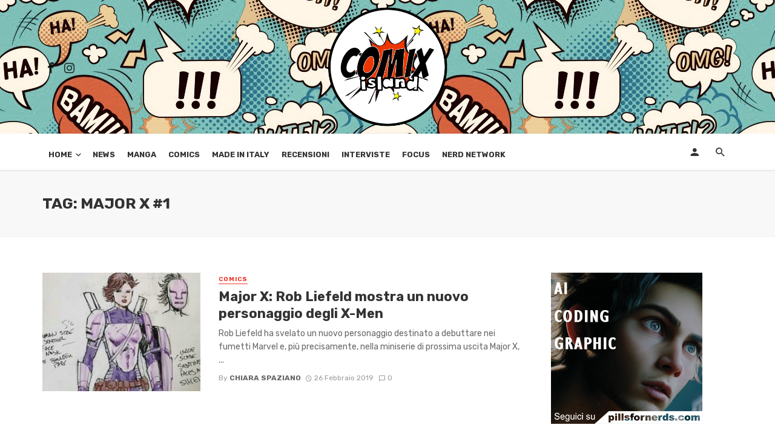

--- FILE ---
content_type: text/html; charset=UTF-8
request_url: https://www.comixisland.it/tag/major-x-1/
body_size: 16188
content:
<!DOCTYPE html>
<html lang="it-IT">
<head>
	<meta charset="UTF-8" />
    
    <meta name="viewport" content="width=device-width, initial-scale=1"/>
    
    <link rel="profile" href="http://gmpg.org/xfn/11" />
	
	<link rel="pingback" href="https://www.comixisland.it/xmlrpc.php">

	<script type="application/javascript">var ajaxurl = "https://www.comixisland.it/wp-admin/admin-ajax.php"</script><meta name='robots' content='index, follow, max-image-preview:large, max-snippet:-1, max-video-preview:-1' />
	<style>img:is([sizes="auto" i], [sizes^="auto," i]) { contain-intrinsic-size: 3000px 1500px }</style>
	
	<!-- This site is optimized with the Yoast SEO plugin v26.7 - https://yoast.com/wordpress/plugins/seo/ -->
	<title>Major X #1 Archivi - ComixIsland</title>
	<link rel="canonical" href="https://www.comixisland.it/tag/major-x-1/" />
	<meta property="og:locale" content="it_IT" />
	<meta property="og:type" content="article" />
	<meta property="og:title" content="Major X #1 Archivi - ComixIsland" />
	<meta property="og:url" content="https://www.comixisland.it/tag/major-x-1/" />
	<meta property="og:site_name" content="ComixIsland" />
	<meta name="twitter:card" content="summary_large_image" />
	<script type="application/ld+json" class="yoast-schema-graph">{"@context":"https://schema.org","@graph":[{"@type":"CollectionPage","@id":"https://www.comixisland.it/tag/major-x-1/","url":"https://www.comixisland.it/tag/major-x-1/","name":"Major X #1 Archivi - ComixIsland","isPartOf":{"@id":"https://www.comixisland.it/#website"},"primaryImageOfPage":{"@id":"https://www.comixisland.it/tag/major-x-1/#primaryimage"},"image":{"@id":"https://www.comixisland.it/tag/major-x-1/#primaryimage"},"thumbnailUrl":"https://www.comixisland.it/wp-content/uploads/2019/02/Aura-Major-X-1-1.jpg","breadcrumb":{"@id":"https://www.comixisland.it/tag/major-x-1/#breadcrumb"},"inLanguage":"it-IT"},{"@type":"ImageObject","inLanguage":"it-IT","@id":"https://www.comixisland.it/tag/major-x-1/#primaryimage","url":"https://www.comixisland.it/wp-content/uploads/2019/02/Aura-Major-X-1-1.jpg","contentUrl":"https://www.comixisland.it/wp-content/uploads/2019/02/Aura-Major-X-1-1.jpg","width":532,"height":368},{"@type":"BreadcrumbList","@id":"https://www.comixisland.it/tag/major-x-1/#breadcrumb","itemListElement":[{"@type":"ListItem","position":1,"name":"Home","item":"https://www.comixisland.it/"},{"@type":"ListItem","position":2,"name":"Major X #1"}]},{"@type":"WebSite","@id":"https://www.comixisland.it/#website","url":"https://www.comixisland.it/","name":"ComixIsland","description":"L'isola dei fumetti che c'&egrave;!","potentialAction":[{"@type":"SearchAction","target":{"@type":"EntryPoint","urlTemplate":"https://www.comixisland.it/?s={search_term_string}"},"query-input":{"@type":"PropertyValueSpecification","valueRequired":true,"valueName":"search_term_string"}}],"inLanguage":"it-IT"}]}</script>
	<!-- / Yoast SEO plugin. -->


<link rel='dns-prefetch' href='//login.ngtn.eu' />
<link rel='dns-prefetch' href='//fonts.googleapis.com' />
<link rel='preconnect' href='https://fonts.gstatic.com' crossorigin />
<link rel="alternate" type="application/rss+xml" title="ComixIsland &raquo; Feed" href="https://www.comixisland.it/feed/" />
<link rel="alternate" type="application/rss+xml" title="ComixIsland &raquo; Feed dei commenti" href="https://www.comixisland.it/comments/feed/" />
<link rel="alternate" type="application/rss+xml" title="ComixIsland &raquo; Major X #1 Feed del tag" href="https://www.comixisland.it/tag/major-x-1/feed/" />
		<!-- This site uses the Google Analytics by ExactMetrics plugin v8.11.1 - Using Analytics tracking - https://www.exactmetrics.com/ -->
		<!-- Note: ExactMetrics is not currently configured on this site. The site owner needs to authenticate with Google Analytics in the ExactMetrics settings panel. -->
					<!-- No tracking code set -->
				<!-- / Google Analytics by ExactMetrics -->
		<script type="text/javascript">
/* <![CDATA[ */
window._wpemojiSettings = {"baseUrl":"https:\/\/s.w.org\/images\/core\/emoji\/16.0.1\/72x72\/","ext":".png","svgUrl":"https:\/\/s.w.org\/images\/core\/emoji\/16.0.1\/svg\/","svgExt":".svg","source":{"concatemoji":"https:\/\/www.comixisland.it\/wp-includes\/js\/wp-emoji-release.min.js?ver=6.8.3"}};
/*! This file is auto-generated */
!function(s,n){var o,i,e;function c(e){try{var t={supportTests:e,timestamp:(new Date).valueOf()};sessionStorage.setItem(o,JSON.stringify(t))}catch(e){}}function p(e,t,n){e.clearRect(0,0,e.canvas.width,e.canvas.height),e.fillText(t,0,0);var t=new Uint32Array(e.getImageData(0,0,e.canvas.width,e.canvas.height).data),a=(e.clearRect(0,0,e.canvas.width,e.canvas.height),e.fillText(n,0,0),new Uint32Array(e.getImageData(0,0,e.canvas.width,e.canvas.height).data));return t.every(function(e,t){return e===a[t]})}function u(e,t){e.clearRect(0,0,e.canvas.width,e.canvas.height),e.fillText(t,0,0);for(var n=e.getImageData(16,16,1,1),a=0;a<n.data.length;a++)if(0!==n.data[a])return!1;return!0}function f(e,t,n,a){switch(t){case"flag":return n(e,"\ud83c\udff3\ufe0f\u200d\u26a7\ufe0f","\ud83c\udff3\ufe0f\u200b\u26a7\ufe0f")?!1:!n(e,"\ud83c\udde8\ud83c\uddf6","\ud83c\udde8\u200b\ud83c\uddf6")&&!n(e,"\ud83c\udff4\udb40\udc67\udb40\udc62\udb40\udc65\udb40\udc6e\udb40\udc67\udb40\udc7f","\ud83c\udff4\u200b\udb40\udc67\u200b\udb40\udc62\u200b\udb40\udc65\u200b\udb40\udc6e\u200b\udb40\udc67\u200b\udb40\udc7f");case"emoji":return!a(e,"\ud83e\udedf")}return!1}function g(e,t,n,a){var r="undefined"!=typeof WorkerGlobalScope&&self instanceof WorkerGlobalScope?new OffscreenCanvas(300,150):s.createElement("canvas"),o=r.getContext("2d",{willReadFrequently:!0}),i=(o.textBaseline="top",o.font="600 32px Arial",{});return e.forEach(function(e){i[e]=t(o,e,n,a)}),i}function t(e){var t=s.createElement("script");t.src=e,t.defer=!0,s.head.appendChild(t)}"undefined"!=typeof Promise&&(o="wpEmojiSettingsSupports",i=["flag","emoji"],n.supports={everything:!0,everythingExceptFlag:!0},e=new Promise(function(e){s.addEventListener("DOMContentLoaded",e,{once:!0})}),new Promise(function(t){var n=function(){try{var e=JSON.parse(sessionStorage.getItem(o));if("object"==typeof e&&"number"==typeof e.timestamp&&(new Date).valueOf()<e.timestamp+604800&&"object"==typeof e.supportTests)return e.supportTests}catch(e){}return null}();if(!n){if("undefined"!=typeof Worker&&"undefined"!=typeof OffscreenCanvas&&"undefined"!=typeof URL&&URL.createObjectURL&&"undefined"!=typeof Blob)try{var e="postMessage("+g.toString()+"("+[JSON.stringify(i),f.toString(),p.toString(),u.toString()].join(",")+"));",a=new Blob([e],{type:"text/javascript"}),r=new Worker(URL.createObjectURL(a),{name:"wpTestEmojiSupports"});return void(r.onmessage=function(e){c(n=e.data),r.terminate(),t(n)})}catch(e){}c(n=g(i,f,p,u))}t(n)}).then(function(e){for(var t in e)n.supports[t]=e[t],n.supports.everything=n.supports.everything&&n.supports[t],"flag"!==t&&(n.supports.everythingExceptFlag=n.supports.everythingExceptFlag&&n.supports[t]);n.supports.everythingExceptFlag=n.supports.everythingExceptFlag&&!n.supports.flag,n.DOMReady=!1,n.readyCallback=function(){n.DOMReady=!0}}).then(function(){return e}).then(function(){var e;n.supports.everything||(n.readyCallback(),(e=n.source||{}).concatemoji?t(e.concatemoji):e.wpemoji&&e.twemoji&&(t(e.twemoji),t(e.wpemoji)))}))}((window,document),window._wpemojiSettings);
/* ]]> */
</script>
<style id='wp-emoji-styles-inline-css' type='text/css'>

	img.wp-smiley, img.emoji {
		display: inline !important;
		border: none !important;
		box-shadow: none !important;
		height: 1em !important;
		width: 1em !important;
		margin: 0 0.07em !important;
		vertical-align: -0.1em !important;
		background: none !important;
		padding: 0 !important;
	}
</style>
<link rel='stylesheet' id='wp-block-library-css' href='https://www.comixisland.it/wp-includes/css/dist/block-library/style.min.css?ver=6.8.3' type='text/css' media='all' />
<style id='classic-theme-styles-inline-css' type='text/css'>
/*! This file is auto-generated */
.wp-block-button__link{color:#fff;background-color:#32373c;border-radius:9999px;box-shadow:none;text-decoration:none;padding:calc(.667em + 2px) calc(1.333em + 2px);font-size:1.125em}.wp-block-file__button{background:#32373c;color:#fff;text-decoration:none}
</style>
<style id='global-styles-inline-css' type='text/css'>
:root{--wp--preset--aspect-ratio--square: 1;--wp--preset--aspect-ratio--4-3: 4/3;--wp--preset--aspect-ratio--3-4: 3/4;--wp--preset--aspect-ratio--3-2: 3/2;--wp--preset--aspect-ratio--2-3: 2/3;--wp--preset--aspect-ratio--16-9: 16/9;--wp--preset--aspect-ratio--9-16: 9/16;--wp--preset--color--black: #000000;--wp--preset--color--cyan-bluish-gray: #abb8c3;--wp--preset--color--white: #ffffff;--wp--preset--color--pale-pink: #f78da7;--wp--preset--color--vivid-red: #cf2e2e;--wp--preset--color--luminous-vivid-orange: #ff6900;--wp--preset--color--luminous-vivid-amber: #fcb900;--wp--preset--color--light-green-cyan: #7bdcb5;--wp--preset--color--vivid-green-cyan: #00d084;--wp--preset--color--pale-cyan-blue: #8ed1fc;--wp--preset--color--vivid-cyan-blue: #0693e3;--wp--preset--color--vivid-purple: #9b51e0;--wp--preset--gradient--vivid-cyan-blue-to-vivid-purple: linear-gradient(135deg,rgba(6,147,227,1) 0%,rgb(155,81,224) 100%);--wp--preset--gradient--light-green-cyan-to-vivid-green-cyan: linear-gradient(135deg,rgb(122,220,180) 0%,rgb(0,208,130) 100%);--wp--preset--gradient--luminous-vivid-amber-to-luminous-vivid-orange: linear-gradient(135deg,rgba(252,185,0,1) 0%,rgba(255,105,0,1) 100%);--wp--preset--gradient--luminous-vivid-orange-to-vivid-red: linear-gradient(135deg,rgba(255,105,0,1) 0%,rgb(207,46,46) 100%);--wp--preset--gradient--very-light-gray-to-cyan-bluish-gray: linear-gradient(135deg,rgb(238,238,238) 0%,rgb(169,184,195) 100%);--wp--preset--gradient--cool-to-warm-spectrum: linear-gradient(135deg,rgb(74,234,220) 0%,rgb(151,120,209) 20%,rgb(207,42,186) 40%,rgb(238,44,130) 60%,rgb(251,105,98) 80%,rgb(254,248,76) 100%);--wp--preset--gradient--blush-light-purple: linear-gradient(135deg,rgb(255,206,236) 0%,rgb(152,150,240) 100%);--wp--preset--gradient--blush-bordeaux: linear-gradient(135deg,rgb(254,205,165) 0%,rgb(254,45,45) 50%,rgb(107,0,62) 100%);--wp--preset--gradient--luminous-dusk: linear-gradient(135deg,rgb(255,203,112) 0%,rgb(199,81,192) 50%,rgb(65,88,208) 100%);--wp--preset--gradient--pale-ocean: linear-gradient(135deg,rgb(255,245,203) 0%,rgb(182,227,212) 50%,rgb(51,167,181) 100%);--wp--preset--gradient--electric-grass: linear-gradient(135deg,rgb(202,248,128) 0%,rgb(113,206,126) 100%);--wp--preset--gradient--midnight: linear-gradient(135deg,rgb(2,3,129) 0%,rgb(40,116,252) 100%);--wp--preset--font-size--small: 13px;--wp--preset--font-size--medium: 20px;--wp--preset--font-size--large: 36px;--wp--preset--font-size--x-large: 42px;--wp--preset--spacing--20: 0.44rem;--wp--preset--spacing--30: 0.67rem;--wp--preset--spacing--40: 1rem;--wp--preset--spacing--50: 1.5rem;--wp--preset--spacing--60: 2.25rem;--wp--preset--spacing--70: 3.38rem;--wp--preset--spacing--80: 5.06rem;--wp--preset--shadow--natural: 6px 6px 9px rgba(0, 0, 0, 0.2);--wp--preset--shadow--deep: 12px 12px 50px rgba(0, 0, 0, 0.4);--wp--preset--shadow--sharp: 6px 6px 0px rgba(0, 0, 0, 0.2);--wp--preset--shadow--outlined: 6px 6px 0px -3px rgba(255, 255, 255, 1), 6px 6px rgba(0, 0, 0, 1);--wp--preset--shadow--crisp: 6px 6px 0px rgba(0, 0, 0, 1);}:where(.is-layout-flex){gap: 0.5em;}:where(.is-layout-grid){gap: 0.5em;}body .is-layout-flex{display: flex;}.is-layout-flex{flex-wrap: wrap;align-items: center;}.is-layout-flex > :is(*, div){margin: 0;}body .is-layout-grid{display: grid;}.is-layout-grid > :is(*, div){margin: 0;}:where(.wp-block-columns.is-layout-flex){gap: 2em;}:where(.wp-block-columns.is-layout-grid){gap: 2em;}:where(.wp-block-post-template.is-layout-flex){gap: 1.25em;}:where(.wp-block-post-template.is-layout-grid){gap: 1.25em;}.has-black-color{color: var(--wp--preset--color--black) !important;}.has-cyan-bluish-gray-color{color: var(--wp--preset--color--cyan-bluish-gray) !important;}.has-white-color{color: var(--wp--preset--color--white) !important;}.has-pale-pink-color{color: var(--wp--preset--color--pale-pink) !important;}.has-vivid-red-color{color: var(--wp--preset--color--vivid-red) !important;}.has-luminous-vivid-orange-color{color: var(--wp--preset--color--luminous-vivid-orange) !important;}.has-luminous-vivid-amber-color{color: var(--wp--preset--color--luminous-vivid-amber) !important;}.has-light-green-cyan-color{color: var(--wp--preset--color--light-green-cyan) !important;}.has-vivid-green-cyan-color{color: var(--wp--preset--color--vivid-green-cyan) !important;}.has-pale-cyan-blue-color{color: var(--wp--preset--color--pale-cyan-blue) !important;}.has-vivid-cyan-blue-color{color: var(--wp--preset--color--vivid-cyan-blue) !important;}.has-vivid-purple-color{color: var(--wp--preset--color--vivid-purple) !important;}.has-black-background-color{background-color: var(--wp--preset--color--black) !important;}.has-cyan-bluish-gray-background-color{background-color: var(--wp--preset--color--cyan-bluish-gray) !important;}.has-white-background-color{background-color: var(--wp--preset--color--white) !important;}.has-pale-pink-background-color{background-color: var(--wp--preset--color--pale-pink) !important;}.has-vivid-red-background-color{background-color: var(--wp--preset--color--vivid-red) !important;}.has-luminous-vivid-orange-background-color{background-color: var(--wp--preset--color--luminous-vivid-orange) !important;}.has-luminous-vivid-amber-background-color{background-color: var(--wp--preset--color--luminous-vivid-amber) !important;}.has-light-green-cyan-background-color{background-color: var(--wp--preset--color--light-green-cyan) !important;}.has-vivid-green-cyan-background-color{background-color: var(--wp--preset--color--vivid-green-cyan) !important;}.has-pale-cyan-blue-background-color{background-color: var(--wp--preset--color--pale-cyan-blue) !important;}.has-vivid-cyan-blue-background-color{background-color: var(--wp--preset--color--vivid-cyan-blue) !important;}.has-vivid-purple-background-color{background-color: var(--wp--preset--color--vivid-purple) !important;}.has-black-border-color{border-color: var(--wp--preset--color--black) !important;}.has-cyan-bluish-gray-border-color{border-color: var(--wp--preset--color--cyan-bluish-gray) !important;}.has-white-border-color{border-color: var(--wp--preset--color--white) !important;}.has-pale-pink-border-color{border-color: var(--wp--preset--color--pale-pink) !important;}.has-vivid-red-border-color{border-color: var(--wp--preset--color--vivid-red) !important;}.has-luminous-vivid-orange-border-color{border-color: var(--wp--preset--color--luminous-vivid-orange) !important;}.has-luminous-vivid-amber-border-color{border-color: var(--wp--preset--color--luminous-vivid-amber) !important;}.has-light-green-cyan-border-color{border-color: var(--wp--preset--color--light-green-cyan) !important;}.has-vivid-green-cyan-border-color{border-color: var(--wp--preset--color--vivid-green-cyan) !important;}.has-pale-cyan-blue-border-color{border-color: var(--wp--preset--color--pale-cyan-blue) !important;}.has-vivid-cyan-blue-border-color{border-color: var(--wp--preset--color--vivid-cyan-blue) !important;}.has-vivid-purple-border-color{border-color: var(--wp--preset--color--vivid-purple) !important;}.has-vivid-cyan-blue-to-vivid-purple-gradient-background{background: var(--wp--preset--gradient--vivid-cyan-blue-to-vivid-purple) !important;}.has-light-green-cyan-to-vivid-green-cyan-gradient-background{background: var(--wp--preset--gradient--light-green-cyan-to-vivid-green-cyan) !important;}.has-luminous-vivid-amber-to-luminous-vivid-orange-gradient-background{background: var(--wp--preset--gradient--luminous-vivid-amber-to-luminous-vivid-orange) !important;}.has-luminous-vivid-orange-to-vivid-red-gradient-background{background: var(--wp--preset--gradient--luminous-vivid-orange-to-vivid-red) !important;}.has-very-light-gray-to-cyan-bluish-gray-gradient-background{background: var(--wp--preset--gradient--very-light-gray-to-cyan-bluish-gray) !important;}.has-cool-to-warm-spectrum-gradient-background{background: var(--wp--preset--gradient--cool-to-warm-spectrum) !important;}.has-blush-light-purple-gradient-background{background: var(--wp--preset--gradient--blush-light-purple) !important;}.has-blush-bordeaux-gradient-background{background: var(--wp--preset--gradient--blush-bordeaux) !important;}.has-luminous-dusk-gradient-background{background: var(--wp--preset--gradient--luminous-dusk) !important;}.has-pale-ocean-gradient-background{background: var(--wp--preset--gradient--pale-ocean) !important;}.has-electric-grass-gradient-background{background: var(--wp--preset--gradient--electric-grass) !important;}.has-midnight-gradient-background{background: var(--wp--preset--gradient--midnight) !important;}.has-small-font-size{font-size: var(--wp--preset--font-size--small) !important;}.has-medium-font-size{font-size: var(--wp--preset--font-size--medium) !important;}.has-large-font-size{font-size: var(--wp--preset--font-size--large) !important;}.has-x-large-font-size{font-size: var(--wp--preset--font-size--x-large) !important;}
:where(.wp-block-post-template.is-layout-flex){gap: 1.25em;}:where(.wp-block-post-template.is-layout-grid){gap: 1.25em;}
:where(.wp-block-columns.is-layout-flex){gap: 2em;}:where(.wp-block-columns.is-layout-grid){gap: 2em;}
:root :where(.wp-block-pullquote){font-size: 1.5em;line-height: 1.6;}
</style>
<link rel='stylesheet' id='fontawsome-css-css' href='https://www.comixisland.it/wp-content/plugins/accesspress-social-login-lite/css/font-awesome/font-awesome.min.css?ver=3.4.0' type='text/css' media='all' />
<link rel='stylesheet' id='apsl-frontend-css-css' href='https://www.comixisland.it/wp-content/plugins/accesspress-social-login-lite/css/frontend.css?ver=3.4.0' type='text/css' media='all' />
<link rel='stylesheet' id='contact-form-7-css' href='https://www.comixisland.it/wp-content/plugins/contact-form-7/includes/css/styles.css?ver=6.1.4' type='text/css' media='all' />
<link rel='stylesheet' id='ngtn-central-style-css' href='https://www.comixisland.it/wp-content/plugins/ngtn_central/assets/ngtn_central.css?ver=1.0' type='text/css' media='all' />
<link crossorigin="anonymous" rel='stylesheet' id='ngtn-roboto-font-css' href='https://fonts.googleapis.com/css2?family=Roboto:wght@400;500;700&#038;display=swap' type='text/css' media='all' />
<link rel='stylesheet' id='bkswcss-css' href='https://www.comixisland.it/wp-content/plugins/tnm-shortcode/css/shortcode.css?ver=6.8.3' type='text/css' media='all' />
<link rel='stylesheet' id='thenextmag_vendors-css' href='https://www.comixisland.it/wp-content/themes/the-next-mag/css/vendors.css?ver=6.8.3' type='text/css' media='all' />
<link rel='stylesheet' id='thenextmag-style-css' href='https://www.comixisland.it/wp-content/themes/the-next-mag/css/style.css?ver=6.8.3' type='text/css' media='all' />
<style id='thenextmag-style-inline-css' type='text/css'>
.header-2 .header-main, 
                                        .header-3 .site-header, 
                                        .header-4 .navigation-bar,
                                        .header-5 .navigation-bar,
                                        .header-6 .navigation-bar,
                                        .header-7 .header-main,
                                        .header-8 .header-main,
                                        .header-9 .site-header
                                        {background: #ffffff;}::selection {color: #FFF; background: #EF3A2B;}::-webkit-selection {color: #FFF; background: #EF3A2B;}a, a:hover, a:focus, a:active, .color-primary, .site-title, .mnmd-widget-indexed-posts-b .posts-list > li .post__title:after,
            .author-box .author-name a
            {color: #EF3A2B;}.category-tile__name, .cat-0.cat-theme-bg.cat-theme-bg, .primary-bg-color, .navigation--main > li > a:before, .mnmd-pagination__item-current, .mnmd-pagination__item-current:hover, 
            .mnmd-pagination__item-current:focus, .mnmd-pagination__item-current:active, .mnmd-pagination--next-n-prev .mnmd-pagination__links a:last-child .mnmd-pagination__item,
            .subscribe-form__fields input[type='submit'], .has-overlap-bg:before, .post__cat--bg, a.post__cat--bg, .entry-cat--bg, a.entry-cat--bg, 
            .comments-count-box, .mnmd-widget--box .widget__title,  .posts-list > li .post__thumb:after, 
            .widget_calendar td a:before, .widget_calendar #today, .widget_calendar #today a, .entry-action-btn, .posts-navigation__label:before, 
            .comment-form .form-submit input[type='submit'], .mnmd-carousel-dots-b .swiper-pagination-bullet-active,
             .site-header--side-logo .header-logo:not(.header-logo--mobile), .list-square-bullet > li > *:before, .list-square-bullet-exclude-first > li:not(:first-child) > *:before,
             .btn-primary, .btn-primary:active, .btn-primary:focus, .btn-primary:hover, 
             .btn-primary.active.focus, .btn-primary.active:focus, .btn-primary.active:hover, .btn-primary:active.focus, .btn-primary:active:focus, .btn-primary:active:hover
            {background-color: #EF3A2B;}.site-header--skin-4 .navigation--main > li > a:before
            {background-color: #EF3A2B !important;}.post-score-hexagon .hexagon-svg g path
            {fill: #EF3A2B;}.has-overlap-frame:before, .mnmd-gallery-slider .fotorama__thumb-border, .bypostauthor > .comment-body .comment-author > img
            {border-color: #EF3A2B;}.mnmd-pagination--next-n-prev .mnmd-pagination__links a:last-child .mnmd-pagination__item:after
            {border-left-color: #EF3A2B;}.comments-count-box:before
            {border-top-color: #EF3A2B;}.navigation--offcanvas li > a:after
            {border-right-color: #EF3A2B;}.post--single-cover-gradient .single-header
            {
                background-image: -webkit-linear-gradient( bottom , #EF3A2B 0%, rgba(252, 60, 45, 0.7) 50%, rgba(252, 60, 45, 0) 100%);
                background-image: linear-gradient(to top, #EF3A2B 0%, rgba(252, 60, 45, 0.7) 50%, rgba(252, 60, 45, 0) 100%);
            }.subscribe-form__fields input[type='submit']:hover,
            .comment-form .form-submit input[type='submit']:active, .comment-form .form-submit input[type='submit']:focus, .comment-form .form-submit input[type='submit']:hover
            {background-color: #ef392b;}mnmd-video-box__playlist .is-playing .post__thumb:after { content: 'Now playing'; }.cat-1 .cat-theme, 
                                        .cat-1.cat-theme.cat-theme, 
                                        .cat-1 a:hover .cat-icon
                    {color: #ea2027 !important;}.cat-1 .cat-theme-bg,
                                        .cat-1.cat-theme-bg.cat-theme-bg,
                                        .navigation--main > li.menu-item-cat-1 > a:before,
                                        .cat-1.post--featured-a .post__text:before,
                                        .mnmd-carousel-b .cat-1 .post__text:before,
                                        .cat-1 .has-overlap-bg:before,
                                        .cat-1.post--content-overlap .overlay-content__inner:before
                    {background-color: #ea2027 !important;}.cat-1 .cat-theme-border,
                                        .cat-1.cat-theme-border.cat-theme-border,
                                        .mnmd-featured-block-a .main-post.cat-1:before,
                                        .cat-1 .category-tile__inner:before,
                                        .cat-1 .has-overlap-frame:before,
                                        .navigation--offcanvas li.menu-item-cat-1 > a:after,
                                        .mnmd-featured-block-a .main-post:before
                    {border-color: #ea2027 !important;}.post--single-cover-gradient.cat-1 .single-header
                    {
                    background-image: -webkit-linear-gradient( bottom , #ea2027 0%, rgba(25, 79, 176, 0.7) 50%, rgba(25, 79, 176, 0) 100%);
                    background-image: linear-gradient(to top, #ea2027 0%, rgba(25, 79, 176, 0.7) 50%, rgba(25, 79, 176, 0) 100%);
                    }
</style>
<link rel='stylesheet' id='login-with-ajax-css' href='https://www.comixisland.it/wp-content/themes/the-next-mag/plugins/login-with-ajax/widget.css?ver=4.5.1' type='text/css' media='all' />
<link rel='stylesheet' id='wp_review-style-css' href='https://www.comixisland.it/wp-content/plugins/wp-review/public/css/wp-review.css?ver=5.3.5' type='text/css' media='all' />
<link rel="preload" as="style" href="https://fonts.googleapis.com/css?family=Rubik:300,400,500,600,700,800,900,300italic,400italic,500italic,600italic,700italic,800italic,900italic&#038;subset=latin&#038;display=swap&#038;ver=1648113715" /><link rel="stylesheet" href="https://fonts.googleapis.com/css?family=Rubik:300,400,500,600,700,800,900,300italic,400italic,500italic,600italic,700italic,800italic,900italic&#038;subset=latin&#038;display=swap&#038;ver=1648113715" media="print" onload="this.media='all'"><noscript><link rel="stylesheet" href="https://fonts.googleapis.com/css?family=Rubik:300,400,500,600,700,800,900,300italic,400italic,500italic,600italic,700italic,800italic,900italic&#038;subset=latin&#038;display=swap&#038;ver=1648113715" /></noscript><script type="text/javascript" src="https://www.comixisland.it/wp-includes/js/jquery/jquery.min.js?ver=3.7.1" id="jquery-core-js"></script>
<script type="text/javascript" src="https://www.comixisland.it/wp-includes/js/jquery/jquery-migrate.min.js?ver=3.4.1" id="jquery-migrate-js"></script>
<script type="text/javascript" src="https://www.comixisland.it/wp-content/plugins/accesspress-social-login-lite/js/frontend.js?ver=3.4.0" id="apsl-frontend-js-js"></script>
<script type="text/javascript" id="login-with-ajax-js-extra">
/* <![CDATA[ */
var LWA = {"ajaxurl":"https:\/\/www.comixisland.it\/wp-admin\/admin-ajax.php","off":""};
/* ]]> */
</script>
<script type="text/javascript" src="https://www.comixisland.it/wp-content/plugins/login-with-ajax/templates/login-with-ajax.legacy.min.js?ver=4.5.1" id="login-with-ajax-js"></script>
<script type="text/javascript" src="https://www.comixisland.it/wp-content/plugins/login-with-ajax/ajaxify/ajaxify.min.js?ver=4.5.1" id="login-with-ajax-ajaxify-js"></script>
<link rel="https://api.w.org/" href="https://www.comixisland.it/wp-json/" /><link rel="alternate" title="JSON" type="application/json" href="https://www.comixisland.it/wp-json/wp/v2/tags/1557" /><link rel="EditURI" type="application/rsd+xml" title="RSD" href="https://www.comixisland.it/xmlrpc.php?rsd" />
<meta name="generator" content="WordPress 6.8.3" />
<meta name="generator" content="Redux 4.5.10" /><!-- Nessuna versione HTML AMP disponibile per questo URL. --><!-- Facebook Pixel Code -->
<script>
  !function(f,b,e,v,n,t,s)
  {if(f.fbq)return;n=f.fbq=function(){n.callMethod?
  n.callMethod.apply(n,arguments):n.queue.push(arguments)};
  if(!f._fbq)f._fbq=n;n.push=n;n.loaded=!0;n.version='2.0';
  n.queue=[];t=b.createElement(e);t.async=!0;
  t.src=v;s=b.getElementsByTagName(e)[0];
  s.parentNode.insertBefore(t,s)}(window, document,'script',
  'https://connect.facebook.net/en_US/fbevents.js');
  fbq('init', '1022855021079691');
  fbq('track', 'PageView');
</script>
<noscript><img height="1" width="1" style="display:none"
  src="https://www.facebook.com/tr?id=1022855021079691&ev=PageView&noscript=1"
/></noscript>
<!-- End Facebook Pixel Code -->
	<!-- Start cookieyes banner -->
	<script id="cookieyes" type="text/javascript" src="https://cdn-cookieyes.com/client_data/4ab060b9a9f78d6dd4399c39/script.js"></script>
	<!-- End cookieyes banner -->
<link rel="icon" href="https://www.comixisland.it/wp-content/uploads/2018/09/cropped-logo_comixisland_512-1-32x32.png" sizes="32x32" />
<link rel="icon" href="https://www.comixisland.it/wp-content/uploads/2018/09/cropped-logo_comixisland_512-1-192x192.png" sizes="192x192" />
<link rel="apple-touch-icon" href="https://www.comixisland.it/wp-content/uploads/2018/09/cropped-logo_comixisland_512-1-180x180.png" />
<meta name="msapplication-TileImage" content="https://www.comixisland.it/wp-content/uploads/2018/09/cropped-logo_comixisland_512-1-270x270.png" />
<style id="tnm_option-dynamic-css" title="dynamic-css" class="redux-options-output">body{font-family:Rubik,Arial, Helvetica, sans-serif;}.post__title, .entry-title, h1, h2, h3, h4, h5, h6, .h1, .h2, .h3, .h4, .h5, .h6, .text-font-primary, .social-tile__title, .widget_recent_comments .recentcomments > a, .widget_recent_entries li > a, .modal-title.modal-title, .author-box .author-name a, .comment-author, .widget_calendar caption, .widget_categories li>a, .widget_meta ul, .widget_recent_comments .recentcomments>a, .widget_recent_entries li>a, .widget_pages li>a{font-family:Rubik,Arial, Helvetica, sans-serif;}.text-font-secondary, .block-heading__subtitle, .widget_nav_menu ul, .navigation .sub-menu, .typography-copy blockquote, .comment-content blockquote{font-family:Rubik,Arial, Helvetica, sans-serif;}.mobile-header-btn, .navigation-bar-btn, .navigation, .menu, .mnmd-mega-menu__inner > .sub-menu > li > a, .meta-text, a.meta-text, .meta-font, a.meta-font, .text-font-tertiary, .block-heading, .block-heading__title, .block-heading-tabs, .block-heading-tabs > li > a, input[type="button"]:not(.btn), input[type="reset"]:not(.btn), input[type="submit"]:not(.btn), .btn, label, .category-tile__name, .page-nav, .post-score, .post-score-hexagon .post-score-value, .post__cat, a.post__cat, .entry-cat, a.entry-cat, .read-more-link, .post__meta, .entry-meta, .entry-author__name, a.entry-author__name, .comments-count-box, .widget__title-text, .mnmd-widget-indexed-posts-a .posts-list > li .post__thumb:after, .mnmd-widget-indexed-posts-b .posts-list > li .post__title:after, .mnmd-widget-indexed-posts-c .list-index, .social-tile__count, .widget_recent_comments .comment-author-link, .mnmd-video-box__playlist .is-playing .post__thumb:after, .mnmd-posts-listing-a .cat-title, .mnmd-news-ticker__heading, .page-heading__title, .post-sharing__title, .post-sharing--simple .sharing-btn, .entry-action-btn, .entry-tags-title, .post-categories__title, .posts-navigation__label, .comments-title, .comments-title__text, .comments-title .add-comment, .comment-metadata, .comment-metadata a, .comment-reply-link, .comment-reply-title, .countdown__digit, .modal-title, .comment-reply-title, .comment-meta, .comment .reply, .wp-caption, .gallery-caption, .widget-title, .btn, .navigation, .logged-in-as, .countdown__digit, .mnmd-widget-indexed-posts-a .posts-list>li .post__thumb:after, .mnmd-widget-indexed-posts-b .posts-list>li .post__title:after, .mnmd-widget-indexed-posts-c .list-index, .mnmd-horizontal-list .index, .mnmd-pagination, .mnmd-pagination--next-n-prev .mnmd-pagination__label{font-family:Rubik,Arial, Helvetica, sans-serif;}.header-main{padding-top:10px;padding-bottom:10px;}.page-coming-soon .background-img>.background-img{background-image:url('http://thenextmag.bk-ninja.com/default/wp-content/uploads/2018/03/photo-1434494878577-86c23bcb06b9.jpg');}</style>    
    <!-- Schema meta -->
</head>
<body class="archive tag tag-major-x-1 tag-1557 wp-theme-the-next-mag header-1">

    <div class="site-wrapper">
        <header class="site-header">
    <!-- Header content -->
    <div class="header-main hidden-xs hidden-sm" style="background-image:url('https://www.comixisland.it/pattern.jpg')!important">
    	<div class="container">
    		<div class="row row--flex row--vertical-center">
    			<div class="col-xs-3">
                            				<div class="header-social">
        					<ul class="social-list social-list--lg list-horizontal">
        						<li><a href="https://www.facebook.com/ComixIsland/" target="_blank"><i class="mdicon mdicon-facebook"></i></a></li><li><a href="https://www.instagram.com/comixisland.it/" target="_blank"><i class="mdicon mdicon-instagram"></i></a></li>            						
        					</ul>
        				</div>
        
                     
    			</div>
    			<div class="col-xs-6">
    				<div class="header-logo text-center">
    					<a href="https://www.comixisland.it">
    						<!-- logo open -->
                                                            <img src="https://www.comixisland.it/wp-content/uploads/2018/09/logo_comixisland_sito-2.png" alt="logo" width="200px"/>
                                                        <!-- logo close -->
    					</a>
    				</div>
    			</div>
                <div class="col-xs-3 text-right">
                                </div>
    		</div>
    	</div>
    </div><!-- Header content -->
    
    <!-- Mobile header -->
    <div id="mnmd-mobile-header" class="mobile-header visible-xs visible-sm ">
    	<div class="mobile-header__inner mobile-header__inner--flex">
            <!-- mobile logo open -->
    		<div class="header-branding header-branding--mobile mobile-header__section text-left">
    			<div class="header-logo header-logo--mobile flexbox__item text-left">
                    <a href="https://www.comixisland.it">
                                            
                        <img src="https://www.comixisland.it/wp-content/uploads/2018/09/logo_comixisland_sito-2.png" alt="logo"/>
                                                
                    </a>               
    			</div>
    		</div>
            <!-- logo close -->
    		<div class="mobile-header__section text-right">
    			<button type="submit" class="mobile-header-btn js-search-dropdown-toggle">
    				<span class="hidden-xs">Search</span><i class="mdicon mdicon-search mdicon--last hidden-xs"></i><i class="mdicon mdicon-search visible-xs-inline-block"></i>
    			</button>
                    			<a href="#mnmd-offcanvas-mobile" class="offcanvas-menu-toggle mobile-header-btn js-mnmd-offcanvas-toggle">
    				<span class="hidden-xs">Menu</span><i class="mdicon mdicon-menu mdicon--last hidden-xs"></i><i class="mdicon mdicon-menu visible-xs-inline-block"></i>
    			</a>
                    		</div>
    	</div>
    </div><!-- Mobile header -->
    
    <!-- Navigation bar -->
    <nav class="navigation-bar hidden-xs hidden-sm js-sticky-header-holder">
    	<div class="container">
    		<div class="navigation-bar__inner">
                                                        			<div class="navigation-wrapper navigation-bar__section js-priority-nav">
    				<div id="main-menu" class="menu-main-menu-container"><ul id="menu-main-menu" class="navigation navigation--main navigation--inline"><li id="menu-item-2409" class="menu-item menu-item-type-custom menu-item-object-custom menu-item-has-children menu-item-2409"><a href="#">Home</a><ul class="sub-menu clearfix">	<li id="menu-item-2445" class="menu-item menu-item-type-custom menu-item-object-custom menu-item-2445"><a href="https://www.comixisland.it/chi-siamo/">Chi siamo</a></li>
	<li id="menu-item-2446" class="menu-item menu-item-type-custom menu-item-object-custom menu-item-2446"><a href="https://www.comixisland.it/diventa-redattore/">Diventa redattore</a></li>
</ul></li>
<li id="menu-item-2502" class="menu-item menu-item-type-taxonomy menu-item-object-category menu-item-2502 menu-item-cat-1"><a href="https://www.comixisland.it/category/news/">News</a></li>
<li id="menu-item-2501" class="menu-item menu-item-type-taxonomy menu-item-object-category menu-item-2501 menu-item-cat-2"><a href="https://www.comixisland.it/category/manga/">Manga</a></li>
<li id="menu-item-2497" class="menu-item menu-item-type-taxonomy menu-item-object-category menu-item-2497 menu-item-cat-3"><a href="https://www.comixisland.it/category/comics/">Comics</a></li>
<li id="menu-item-2500" class="menu-item menu-item-type-taxonomy menu-item-object-category menu-item-2500 menu-item-cat-6"><a href="https://www.comixisland.it/category/italy/">Made in Italy</a></li>
<li id="menu-item-2503" class="menu-item menu-item-type-taxonomy menu-item-object-category menu-item-2503 menu-item-cat-5"><a href="https://www.comixisland.it/category/recensioni/">Recensioni</a></li>
<li id="menu-item-2499" class="menu-item menu-item-type-taxonomy menu-item-object-category menu-item-2499 menu-item-cat-4"><a href="https://www.comixisland.it/category/interviste/">Interviste</a></li>
<li id="menu-item-2498" class="menu-item menu-item-type-taxonomy menu-item-object-category menu-item-2498 menu-item-cat-7"><a href="https://www.comixisland.it/category/focus/">Focus</a></li>
<li id="menu-item-31212" class="menu-item menu-item-type-post_type menu-item-object-page menu-item-31212"><a href="https://www.comixisland.it/nerd-network/">Nerd Network</a></li>
</ul></div>    			</div>
    			
    			<div class="navigation-bar__section lwa lwa-template-modal">
                    <a href="#login-modal" class="navigation-bar__login-btn navigation-bar-btn" data-toggle="modal" data-target="#login-modal"><i class="mdicon mdicon-person"></i></a>    				<button type="submit" class="navigation-bar-btn js-search-dropdown-toggle"><i class="mdicon mdicon-search"></i></button>
                </div>
    		</div><!-- .navigation-bar__inner -->
    
    		<div id="header-search-dropdown" class="header-search-dropdown ajax-search is-in-navbar js-ajax-search">
	<div class="container container--narrow">
		<form class="search-form search-form--horizontal" method="get" action="https://www.comixisland.it/">
			<div class="search-form__input-wrap">
				<input type="text" name="s" class="search-form__input" placeholder="Search" value=""/>
			</div>
			<div class="search-form__submit-wrap">
				<button type="submit" class="search-form__submit btn btn-primary">Search</button>
			</div>
		</form>
		
		<div class="search-results">
			<div class="typing-loader"></div>
			<div class="search-results__inner"></div>
		</div>
	</div>
</div><!-- .header-search-dropdown -->    	</div><!-- .container -->
    </nav><!-- Navigation-bar -->
</header><!-- Site header --><div class="site-content">       
    <div class="mnmd-block mnmd-block--fullwidth mnmd-block--contiguous page-heading page-heading--has-background"><div class="container"><h2 class="page-heading__title">Tag: Major X #1</h2></div><!-- .container --></div>                <div class="mnmd-block mnmd-block--fullwidth">
		<div class="container">
            <div class="row">
                <div class="mnmd-main-col " role="main">
                    <div id="tnm_posts_listing_list-69728924d8bbd" class="mnmd-block">
                                                <div class="posts-list list-unstyled list-space-xl"><div class="list-item">            <article class="post post--horizontal post--horizontal-sm">
                 				    <div class="post__thumb ">
                        <a href="https://www.comixisland.it/2019-02-major-x-rob-liefeld-mostra-un-nuovo-personaggio-degli-x-men/" alt="image-thumb"><img width="400" height="300" src="https://www.comixisland.it/wp-content/uploads/2019/02/Aura-Major-X-1-1-400x300.jpg" class="attachment-tnm-xs-4_3 size-tnm-xs-4_3 wp-post-image" alt="" decoding="async" fetchpriority="high" srcset="https://www.comixisland.it/wp-content/uploads/2019/02/Aura-Major-X-1-1-400x300.jpg 400w, https://www.comixisland.it/wp-content/uploads/2019/02/Aura-Major-X-1-1-180x135.jpg 180w" sizes="(max-width: 400px) 100vw, 400px" /></a> <!-- close a tag -->                    </div>
                				<div class="post__text ">
                    <a class="cat-3 post__cat cat-theme" href="https://www.comixisland.it/category/comics/">Comics</a>					<h3 class="post__title typescale-2"><a href="https://www.comixisland.it/2019-02-major-x-rob-liefeld-mostra-un-nuovo-personaggio-degli-x-men/">Major X: Rob Liefeld mostra un nuovo personaggio degli X-Men</a></h3>
				                        <div class="post__excerpt ">
						<div class="excerpt">Rob Liefeld ha svelato un nuovo personaggio destinato a debuttare nei fumetti Marvel e, più precisamente, nella miniserie di prossima uscita Major X, ...</div>					</div>
                                        <div class="post__meta"><span class="entry-author"> By <a class="entry-author__name" href="https://www.comixisland.it/author/chiara-spaziano/">Chiara Spaziano</a></span><time class="time published" datetime="2019-02-26T08:52:48+00:00" title="Febbraio 26, 2019 at 8:52 am"><i class="mdicon mdicon-schedule"></i>26 Febbraio 2019</time><span><a title="0 Comments" href="https://www.comixisland.it/2019-02-major-x-rob-liefeld-mostra-un-nuovo-personaggio-degli-x-men/"><i class="mdicon mdicon-chat_bubble_outline"></i>0</a></span></div> 
                                    </div>
                			</article>
            </div></div>                                                                    </div><!-- .mnmd-block -->
                </div><!-- .mnmd-main-col -->

                <div class="mnmd-sub-col mnmd-sub-col--right sidebar js-sticky-sidebar" role="complementary">
                    <div class="theiaStickySidebar">
                        <div id="block-4" class="widget widget_block"><p><a href="https://pillsfornerds.com" target="_blank"><img decoding="async" src="https://adv.ngtn.eu/api/v1/public/adv/img/674aafdbba4e6a5a008c91e5_s.png" alt="Banner" /></a></p>
</div><div id="bk_widget_posts_list-2" class="widget mnmd-widget"><div class="mnmd-widget-indexed-posts-b"><div class="widget__title block-heading block-heading--line"><h4 class="widget__title-text">Post <span>popolari</span></h4></div><ol class="posts-list list-space-sm list-unstyled"><li>            <article class="post post--vertical ">
                 				    <div class="post__thumb">
                        <a href="https://www.comixisland.it/2019-03-umbrella-academy-le-differenze-fra-show-e-fumetto/" alt="image-thumb"><img width="400" height="225" src="https://www.comixisland.it/wp-content/uploads/2019/01/lumbrella-academy-in-marcia-maxw-644-400x225.jpg" class="attachment-tnm-xs-16_9 400x225 size-tnm-xs-16_9 400x225 wp-post-image" alt="Umbrella Academy" decoding="async" loading="lazy" srcset="https://www.comixisland.it/wp-content/uploads/2019/01/lumbrella-academy-in-marcia-maxw-644-400x225.jpg 400w, https://www.comixisland.it/wp-content/uploads/2019/01/lumbrella-academy-in-marcia-maxw-644-600x338.jpg 600w" sizes="auto, (max-width: 400px) 100vw, 400px" /></a> <!-- close a tag -->                                            </div>
                				<div class="post__text ">
					<a class="cat-3 post__cat cat-theme" href="https://www.comixisland.it/category/comics/">Comics</a>					<h3 class="post__title typescale-1"><a href="https://www.comixisland.it/2019-03-umbrella-academy-le-differenze-fra-show-e-fumetto/">Umbrella Academy: le differenze fra show e fumetto</a></h3>
					                    <div class="post__meta"><time class="time published" datetime="2019-03-02T00:37:03+00:00" title="Marzo 2, 2019 at 12:37 am"><i class="mdicon mdicon-schedule"></i>2 Marzo 2019</time><span><i class="mdicon mdicon-visibility"></i>14348 views</span></div>				</div>
                			</article>
            </li><li>            <article class="post post--vertical ">
                 				    <div class="post__thumb">
                        <a href="https://www.comixisland.it/2018-12-rob-liefeld-nuova-maschera-deadpool/" alt="image-thumb"><img width="400" height="225" src="https://www.comixisland.it/wp-content/uploads/2018/12/deadpool_rob_liefeld-400x225.jpg" class="attachment-tnm-xs-16_9 400x225 size-tnm-xs-16_9 400x225 wp-post-image" alt="Deadpool Rob Liefeld" decoding="async" loading="lazy" srcset="https://www.comixisland.it/wp-content/uploads/2018/12/deadpool_rob_liefeld-400x225.jpg 400w, https://www.comixisland.it/wp-content/uploads/2018/12/deadpool_rob_liefeld-600x338.jpg 600w, https://www.comixisland.it/wp-content/uploads/2018/12/deadpool_rob_liefeld-800x450.jpg 800w" sizes="auto, (max-width: 400px) 100vw, 400px" /></a> <!-- close a tag -->                                            </div>
                				<div class="post__text ">
					<a class="cat-3 post__cat cat-theme" href="https://www.comixisland.it/category/comics/">Comics</a>					<h3 class="post__title typescale-1"><a href="https://www.comixisland.it/2018-12-rob-liefeld-nuova-maschera-deadpool/">Da Rob Liefeld prove per una nuova maschera di Deadpool</a></h3>
					                    <div class="post__meta"><time class="time published" datetime="2018-12-31T18:13:33+00:00" title="Dicembre 31, 2018 at 6:13 pm"><i class="mdicon mdicon-schedule"></i>31 Dicembre 2018</time><span><i class="mdicon mdicon-visibility"></i>13141 views</span></div>				</div>
                			</article>
            </li><li>            <article class="post post--vertical ">
                 				    <div class="post__thumb">
                        <a href="https://www.comixisland.it/2018-12-rivelata-la-data-di-uscita-di-ascender/" alt="image-thumb"><img width="400" height="225" src="https://www.comixisland.it/wp-content/uploads/2018/12/20181228_204517-400x225.jpg" class="attachment-tnm-xs-16_9 400x225 size-tnm-xs-16_9 400x225 wp-post-image" alt="Ascender" decoding="async" loading="lazy" /></a> <!-- close a tag -->                                            </div>
                				<div class="post__text ">
					<a class="cat-3 post__cat cat-theme" href="https://www.comixisland.it/category/comics/">Comics</a>					<h3 class="post__title typescale-1"><a href="https://www.comixisland.it/2018-12-rivelata-la-data-di-uscita-di-ascender/">Rivelata la data di uscita di Ascender</a></h3>
					                    <div class="post__meta"><time class="time published" datetime="2018-12-29T20:11:36+00:00" title="Dicembre 29, 2018 at 8:11 pm"><i class="mdicon mdicon-schedule"></i>29 Dicembre 2018</time><span><i class="mdicon mdicon-visibility"></i>12723 views</span></div>				</div>
                			</article>
            </li><li>            <article class="post post--vertical ">
                 				    <div class="post__thumb">
                        <a href="https://www.comixisland.it/2018-12-instantly-elsewhere-la-recensione/" alt="image-thumb"><img width="400" height="225" src="https://www.comixisland.it/wp-content/uploads/2018/12/395c2269828e3acc3866c3d93e400ce9-768x543-400x225.jpg" class="attachment-tnm-xs-16_9 400x225 size-tnm-xs-16_9 400x225 wp-post-image" alt="instantly elsewhere" decoding="async" loading="lazy" srcset="https://www.comixisland.it/wp-content/uploads/2018/12/395c2269828e3acc3866c3d93e400ce9-768x543-400x225.jpg 400w, https://www.comixisland.it/wp-content/uploads/2018/12/395c2269828e3acc3866c3d93e400ce9-768x543-600x338.jpg 600w" sizes="auto, (max-width: 400px) 100vw, 400px" /></a> <!-- close a tag -->                                            </div>
                				<div class="post__text ">
					<a class="cat-6 post__cat cat-theme" href="https://www.comixisland.it/category/italy/">Made in Italy</a>					<h3 class="post__title typescale-1"><a href="https://www.comixisland.it/2018-12-instantly-elsewhere-la-recensione/">Instantly Elsewhere: La recensione</a></h3>
					                    <div class="post__meta"><time class="time published" datetime="2018-12-23T11:11:51+00:00" title="Dicembre 23, 2018 at 11:11 am"><i class="mdicon mdicon-schedule"></i>23 Dicembre 2018</time><span><i class="mdicon mdicon-visibility"></i>12514 views</span></div>				</div>
                			</article>
            </li></ol>    </div><!-- End Widget Module--></div><div id="bk_widget_posts_list-1" class="widget mnmd-widget"><div class=""><div class="widget__title block-heading block-heading--line"><h4 class="widget__title-text">Post <span>recenti</span></h4></div><div class="widget-content"><ul class="list-unstyled list-space-sm"><li>            <article class="post post--horizontal post--horizontal-xxs">
                 				    <div class="post__thumb ">
                        <a href="https://www.comixisland.it/2026-01-eterni-marvel-celebra-i-50-anni-della-visione-cosmica-di-jack-kirby-con-un-epico-one-shot/" alt="image-thumb"><img width="180" height="180" src="https://www.comixisland.it/wp-content/uploads/2026/01/image002-3-180x180.jpg" class="attachment-tnm-xxs-1_1 size-tnm-xxs-1_1 wp-post-image" alt="" decoding="async" loading="lazy" srcset="https://www.comixisland.it/wp-content/uploads/2026/01/image002-3-180x180.jpg 180w, https://www.comixisland.it/wp-content/uploads/2026/01/image002-3-150x150.jpg 150w, https://www.comixisland.it/wp-content/uploads/2026/01/image002-3-65x65.jpg 65w, https://www.comixisland.it/wp-content/uploads/2026/01/image002-3-400x400.jpg 400w, https://www.comixisland.it/wp-content/uploads/2026/01/image002-3-600x600.jpg 600w" sizes="auto, (max-width: 180px) 100vw, 180px" /></a> <!-- close a tag -->                    </div>
                				<div class="post__text ">
                    					<h3 class="post__title typescale-0"><a href="https://www.comixisland.it/2026-01-eterni-marvel-celebra-i-50-anni-della-visione-cosmica-di-jack-kirby-con-un-epico-one-shot/">Eterni: Marvel celebra i 50 anni della visione cosmica di Jack Kirby con un epico one-shot</a></h3>
				                        <div class="post__meta"><time class="time published" datetime="2026-01-22T11:02:12+00:00" title="Gennaio 22, 2026 at 11:02 am"><i class="mdicon mdicon-schedule"></i>10 ore ago</time></div> 
                                    </div>
                			</article>
            </li><li>            <article class="post post--horizontal post--horizontal-xxs">
                 				    <div class="post__thumb ">
                        <a href="https://www.comixisland.it/2026-01-boom-studios-presenta-bronze-faces/" alt="image-thumb"><img width="180" height="180" src="https://www.comixisland.it/wp-content/uploads/2026/01/unnamed-44-180x180.jpg" class="attachment-tnm-xxs-1_1 size-tnm-xxs-1_1 wp-post-image" alt="" decoding="async" loading="lazy" srcset="https://www.comixisland.it/wp-content/uploads/2026/01/unnamed-44-180x180.jpg 180w, https://www.comixisland.it/wp-content/uploads/2026/01/unnamed-44-150x150.jpg 150w, https://www.comixisland.it/wp-content/uploads/2026/01/unnamed-44-65x65.jpg 65w, https://www.comixisland.it/wp-content/uploads/2026/01/unnamed-44-400x400.jpg 400w, https://www.comixisland.it/wp-content/uploads/2026/01/unnamed-44-600x600.jpg 600w" sizes="auto, (max-width: 180px) 100vw, 180px" /></a> <!-- close a tag -->                    </div>
                				<div class="post__text ">
                    					<h3 class="post__title typescale-0"><a href="https://www.comixisland.it/2026-01-boom-studios-presenta-bronze-faces/">BOOM! Studios presenta : Bronze Faces</a></h3>
				                        <div class="post__meta"><time class="time published" datetime="2026-01-16T14:59:38+00:00" title="Gennaio 16, 2026 at 2:59 pm"><i class="mdicon mdicon-schedule"></i>6 giorni ago</time></div> 
                                    </div>
                			</article>
            </li><li>            <article class="post post--horizontal post--horizontal-xxs">
                 				    <div class="post__thumb ">
                        <a href="https://www.comixisland.it/2026-01-the-last-witch-blood-and-betrayal-lepico-finale-della-saga-fantasy-celtica-di-boom-studios/" alt="image-thumb"><img width="180" height="180" src="https://www.comixisland.it/wp-content/uploads/2026/01/unnamed-43-2-180x180.jpg" class="attachment-tnm-xxs-1_1 size-tnm-xxs-1_1 wp-post-image" alt="" decoding="async" loading="lazy" srcset="https://www.comixisland.it/wp-content/uploads/2026/01/unnamed-43-2-180x180.jpg 180w, https://www.comixisland.it/wp-content/uploads/2026/01/unnamed-43-2-150x150.jpg 150w, https://www.comixisland.it/wp-content/uploads/2026/01/unnamed-43-2-65x65.jpg 65w, https://www.comixisland.it/wp-content/uploads/2026/01/unnamed-43-2-400x400.jpg 400w, https://www.comixisland.it/wp-content/uploads/2026/01/unnamed-43-2-600x600.jpg 600w, https://www.comixisland.it/wp-content/uploads/2026/01/unnamed-43-2-805x800.jpg 805w" sizes="auto, (max-width: 180px) 100vw, 180px" /></a> <!-- close a tag -->                    </div>
                				<div class="post__text ">
                    					<h3 class="post__title typescale-0"><a href="https://www.comixisland.it/2026-01-the-last-witch-blood-and-betrayal-lepico-finale-della-saga-fantasy-celtica-di-boom-studios/">The Last Witch: Blood and Betrayal – L&#8217;epico finale della saga fantasy celtica di BOOM! Studios</a></h3>
				                        <div class="post__meta"><time class="time published" datetime="2026-01-16T12:54:14+00:00" title="Gennaio 16, 2026 at 12:54 pm"><i class="mdicon mdicon-schedule"></i>6 giorni ago</time></div> 
                                    </div>
                			</article>
            </li><li>            <article class="post post--horizontal post--horizontal-xxs">
                 				    <div class="post__thumb ">
                        <a href="https://www.comixisland.it/2026-01-marvel-presenta-star-wars-galaxys-edge-echoes-of-the-empire/" alt="image-thumb"><img width="180" height="180" src="https://www.comixisland.it/wp-content/uploads/2026/01/STWGALEDGECHRONOS2026001_Gist_MandalorianGrogu-180x180.jpg" class="attachment-tnm-xxs-1_1 size-tnm-xxs-1_1 wp-post-image" alt="" decoding="async" loading="lazy" srcset="https://www.comixisland.it/wp-content/uploads/2026/01/STWGALEDGECHRONOS2026001_Gist_MandalorianGrogu-180x180.jpg 180w, https://www.comixisland.it/wp-content/uploads/2026/01/STWGALEDGECHRONOS2026001_Gist_MandalorianGrogu-150x150.jpg 150w, https://www.comixisland.it/wp-content/uploads/2026/01/STWGALEDGECHRONOS2026001_Gist_MandalorianGrogu-65x65.jpg 65w, https://www.comixisland.it/wp-content/uploads/2026/01/STWGALEDGECHRONOS2026001_Gist_MandalorianGrogu-400x400.jpg 400w, https://www.comixisland.it/wp-content/uploads/2026/01/STWGALEDGECHRONOS2026001_Gist_MandalorianGrogu-600x600.jpg 600w" sizes="auto, (max-width: 180px) 100vw, 180px" /></a> <!-- close a tag -->                    </div>
                				<div class="post__text ">
                    					<h3 class="post__title typescale-0"><a href="https://www.comixisland.it/2026-01-marvel-presenta-star-wars-galaxys-edge-echoes-of-the-empire/">Marvel presenta STAR WARS: GALAXY’S EDGE &#8211; ECHOES OF THE EMPIRE</a></h3>
				                        <div class="post__meta"><time class="time published" datetime="2026-01-16T11:39:52+00:00" title="Gennaio 16, 2026 at 11:39 am"><i class="mdicon mdicon-schedule"></i>6 giorni ago</time></div> 
                                    </div>
                			</article>
            </li></ul></div>    </div><!-- End Widget Module--></div><div id="block-3" class="widget widget_block widget_text">
<p><strong><a href="https://ngtn.eu/pubblicita-network" target="_blank"><img decoding="async" src="https://adv.ngtn.eu/api/v1/public/adv/img/67a67adde87d2b44d7ce74d3_s.png" alt="Banner" /></a></strong></p>
</div><div id="tnm_instagram-2" class="widget mnmd-widget"><div class="widget__title block-heading block-heading--line"><h4 class="widget__title-text">ComixIsland su <span>Instragram</span></h4></div>        <div class="tnm-instagram-widget-wrap">
        	<ul class="list-unstyled clearfix">
        		        	</ul>	
        </div>
        								
        </div>        			 
        <div id="bk_widget_social_counters-1" class="widget mnmd-widget"><div class="widget__title block-heading block-heading--line"><h4 class="widget__title-text">Follow Us</h4></div>        <div class="mnmd-widget-social-counter-counter mnmd-widget widget">
            <div class="mnmd-widget-social-counter__inner">
                <ul class="list-unstyled list-space-xs">
                    <li><a href="https://www.facebook.com/ComixIsland/" class="social-tile social-facebook facebook-theme-bg"><div class="social-tile__icon"><i class="mdicon mdicon-facebook"></i></div><div class="social-tile__inner flexbox"><div class="social-tile__left flexbox__item"><h5 class="social-tile__title meta-font">Facebook</h5><span class="social-tile__count">1.1K+ likes</span></div><div class="social-tile__right"><i class="mdicon mdicon-arrow_forward"></i></div></div></a></li>                </ul>
            </div>
        </div>
        </div>                    </div>
                </div> <!-- .mnmd-sub-col -->
            </div><!-- .row -->
        </div><!-- .container -->
    </div><!-- .mnmd-block -->
    </div>


 
<footer class="site-footer footer-8 site-footer--inverse inverse-text">
    <div class="site-footer__section site-footer__section--seperated">
		<div class="container">
			<div class="row row--space-between">
				<div class="col-xs-12 col-md-4">
					<div id="bk_widget_posts_list-4" class="widget mnmd-widget"><div class="mnmd-widget-indexed-posts-a"><div class="widget__title block-heading block-heading--line"><h4 class="widget__title-text">Post <span>popolari</span></h4></div><ol class="posts-list list-space-sm list-unstyled"><li>            <article class="post post--horizontal post--horizontal-xxs">
                 				    <div class="post__thumb ">
                        <a href="https://www.comixisland.it/2019-03-umbrella-academy-le-differenze-fra-show-e-fumetto/" alt="image-thumb"><img width="180" height="180" src="https://www.comixisland.it/wp-content/uploads/2019/01/lumbrella-academy-in-marcia-maxw-644-180x180.jpg" class="attachment-tnm-xxs-1_1 size-tnm-xxs-1_1 wp-post-image" alt="Umbrella Academy" decoding="async" loading="lazy" srcset="https://www.comixisland.it/wp-content/uploads/2019/01/lumbrella-academy-in-marcia-maxw-644-180x180.jpg 180w, https://www.comixisland.it/wp-content/uploads/2019/01/lumbrella-academy-in-marcia-maxw-644-150x150.jpg 150w, https://www.comixisland.it/wp-content/uploads/2019/01/lumbrella-academy-in-marcia-maxw-644-65x65.jpg 65w, https://www.comixisland.it/wp-content/uploads/2019/01/lumbrella-academy-in-marcia-maxw-644-400x400.jpg 400w" sizes="auto, (max-width: 180px) 100vw, 180px" /></a> <!-- close a tag -->                    </div>
                				<div class="post__text ">
                    					<h3 class="post__title typescale-0"><a href="https://www.comixisland.it/2019-03-umbrella-academy-le-differenze-fra-show-e-fumetto/">Umbrella Academy: le differenze fra show e fumetto</a></h3>
				                        <div class="post__meta"><time class="time published" datetime="2019-03-02T00:37:03+00:00" title="Marzo 2, 2019 at 12:37 am"><i class="mdicon mdicon-schedule"></i>2 Marzo 2019</time><span><i class="mdicon mdicon-visibility"></i>14348 views</span></div> 
                                    </div>
                			</article>
            </li><li>            <article class="post post--horizontal post--horizontal-xxs">
                 				    <div class="post__thumb ">
                        <a href="https://www.comixisland.it/2018-12-rob-liefeld-nuova-maschera-deadpool/" alt="image-thumb"><img width="180" height="180" src="https://www.comixisland.it/wp-content/uploads/2018/12/deadpool_rob_liefeld-180x180.jpg" class="attachment-tnm-xxs-1_1 size-tnm-xxs-1_1 wp-post-image" alt="Deadpool Rob Liefeld" decoding="async" loading="lazy" srcset="https://www.comixisland.it/wp-content/uploads/2018/12/deadpool_rob_liefeld-180x180.jpg 180w, https://www.comixisland.it/wp-content/uploads/2018/12/deadpool_rob_liefeld-150x150.jpg 150w, https://www.comixisland.it/wp-content/uploads/2018/12/deadpool_rob_liefeld-65x65.jpg 65w, https://www.comixisland.it/wp-content/uploads/2018/12/deadpool_rob_liefeld-400x400.jpg 400w, https://www.comixisland.it/wp-content/uploads/2018/12/deadpool_rob_liefeld-600x600.jpg 600w" sizes="auto, (max-width: 180px) 100vw, 180px" /></a> <!-- close a tag -->                    </div>
                				<div class="post__text ">
                    					<h3 class="post__title typescale-0"><a href="https://www.comixisland.it/2018-12-rob-liefeld-nuova-maschera-deadpool/">Da Rob Liefeld prove per una nuova maschera di Deadpool</a></h3>
				                        <div class="post__meta"><time class="time published" datetime="2018-12-31T18:13:33+00:00" title="Dicembre 31, 2018 at 6:13 pm"><i class="mdicon mdicon-schedule"></i>31 Dicembre 2018</time><span><i class="mdicon mdicon-visibility"></i>13141 views</span></div> 
                                    </div>
                			</article>
            </li><li>            <article class="post post--horizontal post--horizontal-xxs">
                 				    <div class="post__thumb ">
                        <a href="https://www.comixisland.it/2018-12-rivelata-la-data-di-uscita-di-ascender/" alt="image-thumb"><img width="180" height="180" src="https://www.comixisland.it/wp-content/uploads/2018/12/20181228_204517-180x180.jpg" class="attachment-tnm-xxs-1_1 size-tnm-xxs-1_1 wp-post-image" alt="Ascender" decoding="async" loading="lazy" srcset="https://www.comixisland.it/wp-content/uploads/2018/12/20181228_204517-180x180.jpg 180w, https://www.comixisland.it/wp-content/uploads/2018/12/20181228_204517-150x150.jpg 150w, https://www.comixisland.it/wp-content/uploads/2018/12/20181228_204517-65x65.jpg 65w" sizes="auto, (max-width: 180px) 100vw, 180px" /></a> <!-- close a tag -->                    </div>
                				<div class="post__text ">
                    					<h3 class="post__title typescale-0"><a href="https://www.comixisland.it/2018-12-rivelata-la-data-di-uscita-di-ascender/">Rivelata la data di uscita di Ascender</a></h3>
				                        <div class="post__meta"><time class="time published" datetime="2018-12-29T20:11:36+00:00" title="Dicembre 29, 2018 at 8:11 pm"><i class="mdicon mdicon-schedule"></i>29 Dicembre 2018</time><span><i class="mdicon mdicon-visibility"></i>12723 views</span></div> 
                                    </div>
                			</article>
            </li><li>            <article class="post post--horizontal post--horizontal-xxs">
                 				    <div class="post__thumb ">
                        <a href="https://www.comixisland.it/2018-12-instantly-elsewhere-la-recensione/" alt="image-thumb"><img width="180" height="180" src="https://www.comixisland.it/wp-content/uploads/2018/12/395c2269828e3acc3866c3d93e400ce9-768x543-180x180.jpg" class="attachment-tnm-xxs-1_1 size-tnm-xxs-1_1 wp-post-image" alt="instantly elsewhere" decoding="async" loading="lazy" srcset="https://www.comixisland.it/wp-content/uploads/2018/12/395c2269828e3acc3866c3d93e400ce9-768x543-180x180.jpg 180w, https://www.comixisland.it/wp-content/uploads/2018/12/395c2269828e3acc3866c3d93e400ce9-768x543-150x150.jpg 150w, https://www.comixisland.it/wp-content/uploads/2018/12/395c2269828e3acc3866c3d93e400ce9-768x543-65x65.jpg 65w, https://www.comixisland.it/wp-content/uploads/2018/12/395c2269828e3acc3866c3d93e400ce9-768x543-400x400.jpg 400w" sizes="auto, (max-width: 180px) 100vw, 180px" /></a> <!-- close a tag -->                    </div>
                				<div class="post__text ">
                    					<h3 class="post__title typescale-0"><a href="https://www.comixisland.it/2018-12-instantly-elsewhere-la-recensione/">Instantly Elsewhere: La recensione</a></h3>
				                        <div class="post__meta"><time class="time published" datetime="2018-12-23T11:11:51+00:00" title="Dicembre 23, 2018 at 11:11 am"><i class="mdicon mdicon-schedule"></i>23 Dicembre 2018</time><span><i class="mdicon mdicon-visibility"></i>12514 views</span></div> 
                                    </div>
                			</article>
            </li></ol>    </div><!-- End Widget Module--></div>				</div>

				<div class="col-xs-12 col-md-4">
					<div id="bk_widget_posts_list-23" class="widget mnmd-widget"><div class=""><div class="widget__title block-heading block-heading--line"><h4 class="widget__title-text">Le Nostre <span>Recensioni</span></h4></div><div class="widget-content"><ul class="list-unstyled list-space-sm"><li>            <article class="post post--horizontal post--horizontal-xxs">
                 				    <div class="post__thumb ">
                        <a href="https://www.comixisland.it/2025-11-the-sacred-damned-la-recensione-dellhorror-mistico-del-progetto-the-horizont-experiment/" alt="image-thumb"><img width="180" height="180" src="https://www.comixisland.it/wp-content/uploads/2025/11/0824IM324-180x180.jpg" class="attachment-tnm-xxs-1_1 size-tnm-xxs-1_1 wp-post-image" alt="" decoding="async" loading="lazy" srcset="https://www.comixisland.it/wp-content/uploads/2025/11/0824IM324-180x180.jpg 180w, https://www.comixisland.it/wp-content/uploads/2025/11/0824IM324-150x150.jpg 150w, https://www.comixisland.it/wp-content/uploads/2025/11/0824IM324-65x65.jpg 65w, https://www.comixisland.it/wp-content/uploads/2025/11/0824IM324-400x400.jpg 400w, https://www.comixisland.it/wp-content/uploads/2025/11/0824IM324-450x450.jpg 450w" sizes="auto, (max-width: 180px) 100vw, 180px" /></a> <!-- close a tag -->                    </div>
                				<div class="post__text ">
                    					<h3 class="post__title typescale-0"><a href="https://www.comixisland.it/2025-11-the-sacred-damned-la-recensione-dellhorror-mistico-del-progetto-the-horizont-experiment/">The Sacred Damned – La recensione dell’horror mistico del progetto The Horizont Experiment</a></h3>
				                        <div class="post__meta"><time class="time published" datetime="2025-11-23T14:04:19+00:00" title="Novembre 23, 2025 at 2:04 pm"><i class="mdicon mdicon-schedule"></i>23 Novembre 2025</time></div> 
                                    </div>
                			</article>
            </li><li>            <article class="post post--horizontal post--horizontal-xxs">
                 				    <div class="post__thumb ">
                        <a href="https://www.comixisland.it/2025-11-aliens-vs-avengers-la-recensione-quando-il-multiverso-incontra-lo-xenomorfo/" alt="image-thumb"><img width="180" height="180" src="https://www.comixisland.it/wp-content/uploads/2025/11/81eorjEXwfL._UF10001000_QL80_-180x180.jpg" class="attachment-tnm-xxs-1_1 size-tnm-xxs-1_1 wp-post-image" alt="" decoding="async" loading="lazy" srcset="https://www.comixisland.it/wp-content/uploads/2025/11/81eorjEXwfL._UF10001000_QL80_-180x180.jpg 180w, https://www.comixisland.it/wp-content/uploads/2025/11/81eorjEXwfL._UF10001000_QL80_-150x150.jpg 150w, https://www.comixisland.it/wp-content/uploads/2025/11/81eorjEXwfL._UF10001000_QL80_-65x65.jpg 65w, https://www.comixisland.it/wp-content/uploads/2025/11/81eorjEXwfL._UF10001000_QL80_-400x400.jpg 400w, https://www.comixisland.it/wp-content/uploads/2025/11/81eorjEXwfL._UF10001000_QL80_-600x600.jpg 600w" sizes="auto, (max-width: 180px) 100vw, 180px" /></a> <!-- close a tag -->                    </div>
                				<div class="post__text ">
                    					<h3 class="post__title typescale-0"><a href="https://www.comixisland.it/2025-11-aliens-vs-avengers-la-recensione-quando-il-multiverso-incontra-lo-xenomorfo/">Aliens vs. Avengers – la recensione: quando il multiverso incontra lo xenomorfo</a></h3>
				                        <div class="post__meta"><time class="time published" datetime="2025-11-09T15:34:14+00:00" title="Novembre 9, 2025 at 3:34 pm"><i class="mdicon mdicon-schedule"></i>9 Novembre 2025</time></div> 
                                    </div>
                			</article>
            </li><li>            <article class="post post--horizontal post--horizontal-xxs">
                 				    <div class="post__thumb ">
                        <a href="https://www.comixisland.it/2025-11-blood-train-la-recensione-dellhorror-ad-alta-velocita-di-adam-glass-e-bernard-chang/" alt="image-thumb"><img width="180" height="180" src="https://www.comixisland.it/wp-content/uploads/2025/11/81EHrZgIoFL._UF10001000_QL80_-180x180.jpg" class="attachment-tnm-xxs-1_1 size-tnm-xxs-1_1 wp-post-image" alt="" decoding="async" loading="lazy" srcset="https://www.comixisland.it/wp-content/uploads/2025/11/81EHrZgIoFL._UF10001000_QL80_-180x180.jpg 180w, https://www.comixisland.it/wp-content/uploads/2025/11/81EHrZgIoFL._UF10001000_QL80_-150x150.jpg 150w, https://www.comixisland.it/wp-content/uploads/2025/11/81EHrZgIoFL._UF10001000_QL80_-65x65.jpg 65w, https://www.comixisland.it/wp-content/uploads/2025/11/81EHrZgIoFL._UF10001000_QL80_-400x400.jpg 400w, https://www.comixisland.it/wp-content/uploads/2025/11/81EHrZgIoFL._UF10001000_QL80_-600x600.jpg 600w" sizes="auto, (max-width: 180px) 100vw, 180px" /></a> <!-- close a tag -->                    </div>
                				<div class="post__text ">
                    					<h3 class="post__title typescale-0"><a href="https://www.comixisland.it/2025-11-blood-train-la-recensione-dellhorror-ad-alta-velocita-di-adam-glass-e-bernard-chang/">Blood Train – La recensione dell’horror ad alta velocità di Adam Glass e Bernard Chang</a></h3>
				                        <div class="post__meta"><time class="time published" datetime="2025-11-09T15:09:43+00:00" title="Novembre 9, 2025 at 3:09 pm"><i class="mdicon mdicon-schedule"></i>9 Novembre 2025</time></div> 
                                    </div>
                			</article>
            </li><li>            <article class="post post--horizontal post--horizontal-xxs">
                 				    <div class="post__thumb ">
                        <a href="https://www.comixisland.it/2025-10-petrol-head-vol1-la-recensione/" alt="image-thumb"><img width="180" height="180" src="https://www.comixisland.it/wp-content/uploads/2025/10/Petrol-Head-1-180x180.jpg" class="attachment-tnm-xxs-1_1 size-tnm-xxs-1_1 wp-post-image" alt="" decoding="async" loading="lazy" srcset="https://www.comixisland.it/wp-content/uploads/2025/10/Petrol-Head-1-180x180.jpg 180w, https://www.comixisland.it/wp-content/uploads/2025/10/Petrol-Head-1-150x150.jpg 150w, https://www.comixisland.it/wp-content/uploads/2025/10/Petrol-Head-1-65x65.jpg 65w, https://www.comixisland.it/wp-content/uploads/2025/10/Petrol-Head-1-400x400.jpg 400w, https://www.comixisland.it/wp-content/uploads/2025/10/Petrol-Head-1-600x600.jpg 600w" sizes="auto, (max-width: 180px) 100vw, 180px" /></a> <!-- close a tag -->                    </div>
                				<div class="post__text ">
                    					<h3 class="post__title typescale-0"><a href="https://www.comixisland.it/2025-10-petrol-head-vol1-la-recensione/">Petrol Head Vol1: La recensione</a></h3>
				                        <div class="post__meta"><time class="time published" datetime="2025-10-12T17:36:42+00:00" title="Ottobre 12, 2025 at 5:36 pm"><i class="mdicon mdicon-schedule"></i>12 Ottobre 2025</time></div> 
                                    </div>
                			</article>
            </li><li>            <article class="post post--horizontal post--horizontal-xxs">
                 				    <div class="post__thumb ">
                        <a href="https://www.comixisland.it/2025-09-void-rivals-vol-3-la-recensione/" alt="image-thumb"><img width="180" height="180" src="https://www.comixisland.it/wp-content/uploads/2025/09/large-6394214-180x180.jpg" class="attachment-tnm-xxs-1_1 size-tnm-xxs-1_1 wp-post-image" alt="" decoding="async" loading="lazy" srcset="https://www.comixisland.it/wp-content/uploads/2025/09/large-6394214-180x180.jpg 180w, https://www.comixisland.it/wp-content/uploads/2025/09/large-6394214-150x150.jpg 150w, https://www.comixisland.it/wp-content/uploads/2025/09/large-6394214-65x65.jpg 65w, https://www.comixisland.it/wp-content/uploads/2025/09/large-6394214-400x400.jpg 400w, https://www.comixisland.it/wp-content/uploads/2025/09/large-6394214-600x600.jpg 600w" sizes="auto, (max-width: 180px) 100vw, 180px" /></a> <!-- close a tag -->                    </div>
                				<div class="post__text ">
                    					<h3 class="post__title typescale-0"><a href="https://www.comixisland.it/2025-09-void-rivals-vol-3-la-recensione/">Void Rivals Vol 3 : La recensione</a></h3>
				                        <div class="post__meta"><time class="time published" datetime="2025-09-13T17:34:02+00:00" title="Settembre 13, 2025 at 5:34 pm"><i class="mdicon mdicon-schedule"></i>13 Settembre 2025</time></div> 
                                    </div>
                			</article>
            </li></ul></div>    </div><!-- End Widget Module--></div>				</div>

				<div class="col-xs-12 col-md-4">
					<div id="bk_widget_social_counters-2" class="widget mnmd-widget"><div class="widget__title block-heading block-heading--line"><h4 class="widget__title-text">Stay Connected</h4></div>        <div class="mnmd-widget-social-counter-counter mnmd-widget widget">
            <div class="mnmd-widget-social-counter__inner">
                <ul class="list-unstyled list-space-xs">
                    <li><a href="https://www.facebook.com/ComixIsland/" class="social-tile social-facebook facebook-theme-bg"><div class="social-tile__icon"><i class="mdicon mdicon-facebook"></i></div><div class="social-tile__inner flexbox"><div class="social-tile__left flexbox__item"><h5 class="social-tile__title meta-font">Facebook</h5><span class="social-tile__count">1.1K+ likes</span></div><div class="social-tile__right"><i class="mdicon mdicon-arrow_forward"></i></div></div></a></li>                </ul>
            </div>
        </div>
        </div><div id="block-5" class="widget widget_block widget_text">
<p>NGTN Network - periodico giornaliero<br>Autorizzazione del Tribunale di Ferrara del 15 luglio 2025 RG Vol. 1562/2025<br>Direttore Responsabile: Grimaldi Stefano</p>
</div><div id="block-7" class="widget widget_block widget_text">
<p>Questo sito contiene collegamenti esterni a risorse di terze parti. ComixIsland non è responsabile per i contenuti, le affermazioni o le opinioni presenti nei siti esterni, che restano di esclusiva responsabilità degli autori.</p>
</div><div id="block-6" class="widget widget_block widget_text">
<p><a href="https://www.comixisland.it/privacy-policy/" data-type="link" data-id="https://www.comixisland.it/privacy-policy/">Privacy &amp; Cookie Policy</a></p>
</div>				</div>
			</div>
		</div>
	</div>
    
    <div class="site-footer__section site-footer__section--flex site-footer__section--bordered-inner">
		<div class="container">
			<div class="site-footer__section-inner">
                                <div class="site-footer__section-left">
                    <a href="https://www.pjnetwork.com">PJNetwork</a> © 2018. Made by <a href="https://www.webbare.it">Webbare</a>                </div>
                				                <div class="site-footer__section-right">
					<nav class="footer-menu">
                        <div class="menu-footer-container"><ul id="menu-footer" class="navigation navigation--footer navigation--inline"><li id="menu-item-2454" class="menu-item menu-item-type-custom menu-item-object-custom menu-item-2454"><a href="http://www.pjnetwork.com">PJNetwork</a></li>
<li id="menu-item-2458" class="menu-item menu-item-type-taxonomy menu-item-object-category menu-item-2458 menu-item-cat-1"><a href="https://www.comixisland.it/category/news/">News</a></li>
<li id="menu-item-2459" class="menu-item menu-item-type-custom menu-item-object-custom menu-item-home menu-item-2459"><a href="https://www.comixisland.it">Note Legali</a></li>
</ul></div>					</nav>
				</div>
                            </div>
		</div>
	</div>
</footer>
<!-- Sticky header -->
<div id="mnmd-sticky-header" class="sticky-header js-sticky-header ">
	<!-- Navigation bar -->
	<nav class="navigation-bar navigation-bar--fullwidth hidden-xs hidden-sm ">
		<div class="navigation-bar__inner">
			<div class="navigation-bar__section">
                 
                                                    				<div class="site-logo header-logo">
					<a href="https://www.comixisland.it">                    
                        <img src="https://www.comixisland.it/wp-content/uploads/2018/09/logo_comixisland_sito-2.png" alt="logo"/>
                    </a>
				</div>
                			</div>
            
			<div class="navigation-wrapper navigation-bar__section js-priority-nav">
				<div id="main-menu" class="menu-main-menu-container"><ul id="menu-main-menu-1" class="navigation navigation--main navigation--inline"><li class="menu-item menu-item-type-custom menu-item-object-custom menu-item-has-children menu-item-2409"><a href="#">Home</a><ul class="sub-menu clearfix">	<li class="menu-item menu-item-type-custom menu-item-object-custom menu-item-2445"><a href="https://www.comixisland.it/chi-siamo/">Chi siamo</a></li>
	<li class="menu-item menu-item-type-custom menu-item-object-custom menu-item-2446"><a href="https://www.comixisland.it/diventa-redattore/">Diventa redattore</a></li>
</ul></li>
<li class="menu-item menu-item-type-taxonomy menu-item-object-category menu-item-2502 menu-item-cat-1"><a href="https://www.comixisland.it/category/news/">News</a></li>
<li class="menu-item menu-item-type-taxonomy menu-item-object-category menu-item-2501 menu-item-cat-2"><a href="https://www.comixisland.it/category/manga/">Manga</a></li>
<li class="menu-item menu-item-type-taxonomy menu-item-object-category menu-item-2497 menu-item-cat-3"><a href="https://www.comixisland.it/category/comics/">Comics</a></li>
<li class="menu-item menu-item-type-taxonomy menu-item-object-category menu-item-2500 menu-item-cat-6"><a href="https://www.comixisland.it/category/italy/">Made in Italy</a></li>
<li class="menu-item menu-item-type-taxonomy menu-item-object-category menu-item-2503 menu-item-cat-5"><a href="https://www.comixisland.it/category/recensioni/">Recensioni</a></li>
<li class="menu-item menu-item-type-taxonomy menu-item-object-category menu-item-2499 menu-item-cat-4"><a href="https://www.comixisland.it/category/interviste/">Interviste</a></li>
<li class="menu-item menu-item-type-taxonomy menu-item-object-category menu-item-2498 menu-item-cat-7"><a href="https://www.comixisland.it/category/focus/">Focus</a></li>
<li class="menu-item menu-item-type-post_type menu-item-object-page menu-item-31212"><a href="https://www.comixisland.it/nerd-network/">Nerd Network</a></li>
</ul></div>			</div>
            
                        
            <div class="navigation-bar__section lwa lwa-template-modal">
                <a href="#login-modal" class="navigation-bar__login-btn navigation-bar-btn" data-toggle="modal" data-target="#login-modal"><i class="mdicon mdicon-person"></i></a>                <button type="submit" class="navigation-bar-btn js-search-dropdown-toggle"><i class="mdicon mdicon-search"></i></button>            </div>
		</div><!-- .navigation-bar__inner -->
	</nav><!-- Navigation-bar -->
</div><!-- Sticky header --><div class="modal fade login-modal" id="login-modal" tabindex="-1" role="dialog" aria-labelledby="login-modal-label">
    <div class="modal-dialog">
        <div class="modal-content login-signup-form">                        
            <div class="modal-header">
				<button type="button" class="close" data-dismiss="modal" aria-label="Close"><span aria-hidden="true">&#10005;</span></button>
				<h4 class="modal-title" id="login-modal-label">
					<ul class="nav nav-tabs js-login-form-tabs" role="tablist">
					    <li role="presentation" class="active"><a href="#login-tab" aria-controls="login-tab" role="tab" data-toggle="tab">Log in</a></li>
                        					</ul>
				</h4>
			</div>
            <div class="modal-body">
                <div class="tab-content">
                    <div role="tabpanel" class="tab-pane fade in active" id="login-tab">
                        <div class="login-with-social">
							<div class='apsl-login-networks theme-1 clearfix'>
    <span class='apsl-login-new-text'>Social connect:</span>
    
        <div class='social-networks'>
            </div>
</div>						</div>
                                                <div class="block-divider"><span>or</span></div>
                                                <form name="lwa-form" class="bk-lwa-form" action="https://www.comixisland.it/wp-login.php" method="post">
                            <div class="bk-login-status">
                                <span class="lwa-status"></span>
                            </div>                                                                
							<p class="lwa-username login-username">
								<label for="user_login">Username</label>
								<input type="text" name="log" id="user_login_l" class="input" value="" size="20">
							</p>
							<p class="lwa-password login-password">
								<label for="user_pass">Password</label>
								<input type="password" name="pwd" id="user_pass" class="input" value="" size="20">
							</p> 
                            <p class="lwa-submit login-submit">
        	                    <div class="lwa-links">
                                    <p class="login-remember"><label><input name="rememberme" type="checkbox" id="lwa_rememberme" value="forever" /> <label>Remember Me</label></p>                                                                                             
        	                    </div>
                                <div class="lwa-submit-button login-submit">
        	                        <input id="wp-submit" class="btn btn-block btn-primary" type="submit" name="wp-submit" class="lwa-wp-submit" value="Log In" tabindex="100" />
        	                        <input type="hidden" name="lwa_profile_link" />
                                	<input type="hidden" name="login-with-ajax" value="login" />
        							<input type="hidden" name="redirect_to" value="https://www.comixisland.it/" />
        	                    </div>                                     
        	                </p>      

                            <p class="login-lost-password">
                                <a class="lwa-links-remember link link--darken" href="https://www.comixisland.it/wp-login.php?action=lostpassword" title="Password Lost and Found">Lost your password?</a>
							</p>
                                                                                                                                           
						</form>
                    </div>
                                    </div>                                                                                        
            </div>                                                
        </div>
    </div>                                               
</div><!-- Off-canvas menu -->
<div id="mnmd-offcanvas-mobile" class="mnmd-offcanvas js-mnmd-offcanvas js-perfect-scrollbar">
	<div class="mnmd-offcanvas__title">
		<h2 class="site-logo">
            <a href="https://www.comixisland.it">
				<!-- logo open -->
                                    <img src="https://www.comixisland.it/wp-content/uploads/2018/09/logo_comixisland_sito-2.png" alt="logo"/>
    			<!-- logo close -->
                			</a>
        </h2>
        		<ul class="social-list list-horizontal">
					</ul>
        		<a href="#mnmd-offcanvas-mobile" class="mnmd-offcanvas-close js-mnmd-offcanvas-close" aria-label="Close"><span aria-hidden="true">&#10005;</span></a>
	</div>

	<div class="mnmd-offcanvas__section mnmd-offcanvas__section-navigation">
		<div id="offcanvas-menu" class="menu-main-menu-container"><ul id="menu-main-menu-2" class="navigation navigation--offcanvas"><li class="menu-item menu-item-type-custom menu-item-object-custom menu-item-has-children menu-item-2409"><a href="#">Home</a>
<ul class="sub-menu">
	<li class="menu-item menu-item-type-custom menu-item-object-custom menu-item-2445"><a href="https://www.comixisland.it/chi-siamo/">Chi siamo</a></li>
	<li class="menu-item menu-item-type-custom menu-item-object-custom menu-item-2446"><a href="https://www.comixisland.it/diventa-redattore/">Diventa redattore</a></li>
</ul>
</li>
<li class="menu-item menu-item-type-taxonomy menu-item-object-category menu-item-2502 menu-item-cat-1"><a href="https://www.comixisland.it/category/news/">News</a></li>
<li class="menu-item menu-item-type-taxonomy menu-item-object-category menu-item-2501 menu-item-cat-2"><a href="https://www.comixisland.it/category/manga/">Manga</a></li>
<li class="menu-item menu-item-type-taxonomy menu-item-object-category menu-item-2497 menu-item-cat-3"><a href="https://www.comixisland.it/category/comics/">Comics</a></li>
<li class="menu-item menu-item-type-taxonomy menu-item-object-category menu-item-2500 menu-item-cat-6"><a href="https://www.comixisland.it/category/italy/">Made in Italy</a></li>
<li class="menu-item menu-item-type-taxonomy menu-item-object-category menu-item-2503 menu-item-cat-5"><a href="https://www.comixisland.it/category/recensioni/">Recensioni</a></li>
<li class="menu-item menu-item-type-taxonomy menu-item-object-category menu-item-2499 menu-item-cat-4"><a href="https://www.comixisland.it/category/interviste/">Interviste</a></li>
<li class="menu-item menu-item-type-taxonomy menu-item-object-category menu-item-2498 menu-item-cat-7"><a href="https://www.comixisland.it/category/focus/">Focus</a></li>
<li class="menu-item menu-item-type-post_type menu-item-object-page menu-item-31212"><a href="https://www.comixisland.it/nerd-network/">Nerd Network</a></li>
</ul></div>	</div>
    
        
        <div class="mnmd-offcanvas__section">
        <div id="bk_widget_posts_list-3" class="widget mnmd-widget"><div class="mnmd-widget-indexed-posts-a"><div class="widget__title block-heading "><h4 class="widget__title-text">Popular Posts</h4></div><ol class="posts-list list-space-sm list-unstyled"><li>            <article class="post post--horizontal post--horizontal-xxs">
                 				    <div class="post__thumb ">
                        <a href="https://www.comixisland.it/2019-03-umbrella-academy-le-differenze-fra-show-e-fumetto/" alt="image-thumb"><img width="180" height="180" src="https://www.comixisland.it/wp-content/uploads/2019/01/lumbrella-academy-in-marcia-maxw-644-180x180.jpg" class="attachment-tnm-xxs-1_1 size-tnm-xxs-1_1 wp-post-image" alt="Umbrella Academy" decoding="async" loading="lazy" srcset="https://www.comixisland.it/wp-content/uploads/2019/01/lumbrella-academy-in-marcia-maxw-644-180x180.jpg 180w, https://www.comixisland.it/wp-content/uploads/2019/01/lumbrella-academy-in-marcia-maxw-644-150x150.jpg 150w, https://www.comixisland.it/wp-content/uploads/2019/01/lumbrella-academy-in-marcia-maxw-644-65x65.jpg 65w, https://www.comixisland.it/wp-content/uploads/2019/01/lumbrella-academy-in-marcia-maxw-644-400x400.jpg 400w" sizes="auto, (max-width: 180px) 100vw, 180px" /></a> <!-- close a tag -->                    </div>
                				<div class="post__text ">
                    					<h3 class="post__title typescale-0"><a href="https://www.comixisland.it/2019-03-umbrella-academy-le-differenze-fra-show-e-fumetto/">Umbrella Academy: le differenze fra show e fumetto</a></h3>
				                        <div class="post__meta"><time class="time published" datetime="2019-03-02T00:37:03+00:00" title="Marzo 2, 2019 at 12:37 am"><i class="mdicon mdicon-schedule"></i>2 Marzo 2019</time><span><i class="mdicon mdicon-visibility"></i>14348 views</span></div> 
                                    </div>
                			</article>
            </li><li>            <article class="post post--horizontal post--horizontal-xxs">
                 				    <div class="post__thumb ">
                        <a href="https://www.comixisland.it/2018-12-rob-liefeld-nuova-maschera-deadpool/" alt="image-thumb"><img width="180" height="180" src="https://www.comixisland.it/wp-content/uploads/2018/12/deadpool_rob_liefeld-180x180.jpg" class="attachment-tnm-xxs-1_1 size-tnm-xxs-1_1 wp-post-image" alt="Deadpool Rob Liefeld" decoding="async" loading="lazy" srcset="https://www.comixisland.it/wp-content/uploads/2018/12/deadpool_rob_liefeld-180x180.jpg 180w, https://www.comixisland.it/wp-content/uploads/2018/12/deadpool_rob_liefeld-150x150.jpg 150w, https://www.comixisland.it/wp-content/uploads/2018/12/deadpool_rob_liefeld-65x65.jpg 65w, https://www.comixisland.it/wp-content/uploads/2018/12/deadpool_rob_liefeld-400x400.jpg 400w, https://www.comixisland.it/wp-content/uploads/2018/12/deadpool_rob_liefeld-600x600.jpg 600w" sizes="auto, (max-width: 180px) 100vw, 180px" /></a> <!-- close a tag -->                    </div>
                				<div class="post__text ">
                    					<h3 class="post__title typescale-0"><a href="https://www.comixisland.it/2018-12-rob-liefeld-nuova-maschera-deadpool/">Da Rob Liefeld prove per una nuova maschera di Deadpool</a></h3>
				                        <div class="post__meta"><time class="time published" datetime="2018-12-31T18:13:33+00:00" title="Dicembre 31, 2018 at 6:13 pm"><i class="mdicon mdicon-schedule"></i>31 Dicembre 2018</time><span><i class="mdicon mdicon-visibility"></i>13141 views</span></div> 
                                    </div>
                			</article>
            </li><li>            <article class="post post--horizontal post--horizontal-xxs">
                 				    <div class="post__thumb ">
                        <a href="https://www.comixisland.it/2018-12-rivelata-la-data-di-uscita-di-ascender/" alt="image-thumb"><img width="180" height="180" src="https://www.comixisland.it/wp-content/uploads/2018/12/20181228_204517-180x180.jpg" class="attachment-tnm-xxs-1_1 size-tnm-xxs-1_1 wp-post-image" alt="Ascender" decoding="async" loading="lazy" srcset="https://www.comixisland.it/wp-content/uploads/2018/12/20181228_204517-180x180.jpg 180w, https://www.comixisland.it/wp-content/uploads/2018/12/20181228_204517-150x150.jpg 150w, https://www.comixisland.it/wp-content/uploads/2018/12/20181228_204517-65x65.jpg 65w" sizes="auto, (max-width: 180px) 100vw, 180px" /></a> <!-- close a tag -->                    </div>
                				<div class="post__text ">
                    					<h3 class="post__title typescale-0"><a href="https://www.comixisland.it/2018-12-rivelata-la-data-di-uscita-di-ascender/">Rivelata la data di uscita di Ascender</a></h3>
				                        <div class="post__meta"><time class="time published" datetime="2018-12-29T20:11:36+00:00" title="Dicembre 29, 2018 at 8:11 pm"><i class="mdicon mdicon-schedule"></i>29 Dicembre 2018</time><span><i class="mdicon mdicon-visibility"></i>12723 views</span></div> 
                                    </div>
                			</article>
            </li><li>            <article class="post post--horizontal post--horizontal-xxs">
                 				    <div class="post__thumb ">
                        <a href="https://www.comixisland.it/2018-12-instantly-elsewhere-la-recensione/" alt="image-thumb"><img width="180" height="180" src="https://www.comixisland.it/wp-content/uploads/2018/12/395c2269828e3acc3866c3d93e400ce9-768x543-180x180.jpg" class="attachment-tnm-xxs-1_1 size-tnm-xxs-1_1 wp-post-image" alt="instantly elsewhere" decoding="async" loading="lazy" srcset="https://www.comixisland.it/wp-content/uploads/2018/12/395c2269828e3acc3866c3d93e400ce9-768x543-180x180.jpg 180w, https://www.comixisland.it/wp-content/uploads/2018/12/395c2269828e3acc3866c3d93e400ce9-768x543-150x150.jpg 150w, https://www.comixisland.it/wp-content/uploads/2018/12/395c2269828e3acc3866c3d93e400ce9-768x543-65x65.jpg 65w, https://www.comixisland.it/wp-content/uploads/2018/12/395c2269828e3acc3866c3d93e400ce9-768x543-400x400.jpg 400w" sizes="auto, (max-width: 180px) 100vw, 180px" /></a> <!-- close a tag -->                    </div>
                				<div class="post__text ">
                    					<h3 class="post__title typescale-0"><a href="https://www.comixisland.it/2018-12-instantly-elsewhere-la-recensione/">Instantly Elsewhere: La recensione</a></h3>
				                        <div class="post__meta"><time class="time published" datetime="2018-12-23T11:11:51+00:00" title="Dicembre 23, 2018 at 11:11 am"><i class="mdicon mdicon-schedule"></i>23 Dicembre 2018</time><span><i class="mdicon mdicon-visibility"></i>12514 views</span></div> 
                                    </div>
                			</article>
            </li></ol>    </div><!-- End Widget Module--></div>	</div>
        
    	<div class="mnmd-offcanvas__section visible-xs visible-sm">
		<div class="text-center">
            <a href="#login-modal" class="btn btn-default" data-toggle="modal" data-target="#login-modal"><i class="mdicon mdicon-person mdicon--first"></i><span>Login/Sign up</span></a>		</div>
	</div>
    </div><!-- Off-canvas menu --><!-- go top button -->
<a href="#" class="mnmd-go-top btn btn-default hidden-xs js-go-top-el"><i class="mdicon mdicon-arrow_upward"></i></a></div><!-- .site-wrapper -->
<script type="speculationrules">
{"prefetch":[{"source":"document","where":{"and":[{"href_matches":"\/*"},{"not":{"href_matches":["\/wp-*.php","\/wp-admin\/*","\/wp-content\/uploads\/*","\/wp-content\/*","\/wp-content\/plugins\/*","\/wp-content\/themes\/the-next-mag\/*","\/*\\?(.+)"]}},{"not":{"selector_matches":"a[rel~=\"nofollow\"]"}},{"not":{"selector_matches":".no-prefetch, .no-prefetch a"}}]},"eagerness":"conservative"}]}
</script>
        <!--<div id="ngtn-central-div"
             style="z-index:10000; width: 60px; height: 60px; position: fixed; top: 60px; right: 20px; border: 1px solid black; box-shadow: 2px 2px 10px rgba(0,0,0,0.5); background-color: white; text-align: center; font-size:14px;">
            <img src="https://www.comixisland.it/wp-content/plugins/ngtn_central//assets/images/loader.gif" style="width:60px;height:60px">
        </div>
        <div id="ngtn-central-popup" style="display: none;z-index:10000; "></div>-->
        <script type="text/javascript" src="https://www.comixisland.it/wp-includes/js/dist/hooks.min.js?ver=4d63a3d491d11ffd8ac6" id="wp-hooks-js"></script>
<script type="text/javascript" src="https://www.comixisland.it/wp-includes/js/dist/i18n.min.js?ver=5e580eb46a90c2b997e6" id="wp-i18n-js"></script>
<script type="text/javascript" id="wp-i18n-js-after">
/* <![CDATA[ */
wp.i18n.setLocaleData( { 'text direction\u0004ltr': [ 'ltr' ] } );
/* ]]> */
</script>
<script type="text/javascript" src="https://www.comixisland.it/wp-content/plugins/contact-form-7/includes/swv/js/index.js?ver=6.1.4" id="swv-js"></script>
<script type="text/javascript" id="contact-form-7-js-translations">
/* <![CDATA[ */
( function( domain, translations ) {
	var localeData = translations.locale_data[ domain ] || translations.locale_data.messages;
	localeData[""].domain = domain;
	wp.i18n.setLocaleData( localeData, domain );
} )( "contact-form-7", {"translation-revision-date":"2026-01-14 20:31:08+0000","generator":"GlotPress\/4.0.3","domain":"messages","locale_data":{"messages":{"":{"domain":"messages","plural-forms":"nplurals=2; plural=n != 1;","lang":"it"},"This contact form is placed in the wrong place.":["Questo modulo di contatto \u00e8 posizionato nel posto sbagliato."],"Error:":["Errore:"]}},"comment":{"reference":"includes\/js\/index.js"}} );
/* ]]> */
</script>
<script type="text/javascript" id="contact-form-7-js-before">
/* <![CDATA[ */
var wpcf7 = {
    "api": {
        "root": "https:\/\/www.comixisland.it\/wp-json\/",
        "namespace": "contact-form-7\/v1"
    }
};
/* ]]> */
</script>
<script type="text/javascript" src="https://www.comixisland.it/wp-content/plugins/contact-form-7/includes/js/index.js?ver=6.1.4" id="contact-form-7-js"></script>
<script type="text/javascript" src="https://login.ngtn.eu/auth/js/keycloak.js" id="keycloak-js-js"></script>
<script type="text/javascript" id="ngtn-central-script-js-extra">
/* <![CDATA[ */
var ngtnCentralConfig = {"idpServer":"https:\/\/login.ngtn.eu","clientId":"ngtn-app","pluginUrl":"https:\/\/www.comixisland.it\/wp-content\/plugins\/ngtn_central\/","apiKey":"84e7ee0f-72d9-450a-b3c2-36422c4d7bd0","endPoint":"https:\/\/adv.ngtn.eu","ajaxUrl":"https:\/\/www.comixisland.it\/wp-admin\/admin-ajax.php","position":"up_dx","isBot":"0","device":"Desktop","os":"MacOS","osVersion":"10.15.7","browser":"Chrome","browserVersion":"131.0.0.0","clientIp":"18.118.55.171"};
/* ]]> */
</script>
<script type="text/javascript" src="https://www.comixisland.it/wp-content/plugins/ngtn_central/assets/ngtn_central.js?v=1.1" id="ngtn-central-script-js"></script>
<script type="text/javascript" src="https://www.comixisland.it/wp-content/plugins/tnm-shortcode/js/shortcode.js?ver=6.8.3" id="bkswjs-js"></script>
<script type="text/javascript" src="https://www.comixisland.it/wp-includes/js/jquery/ui/core.min.js?ver=1.13.3" id="jquery-ui-core-js"></script>
<script type="text/javascript" src="https://www.comixisland.it/wp-includes/js/jquery/ui/tabs.min.js?ver=1.13.3" id="jquery-ui-tabs-js"></script>
<script type="text/javascript" src="https://www.comixisland.it/wp-includes/js/jquery/ui/accordion.min.js?ver=1.13.3" id="jquery-ui-accordion-js"></script>
<script type="text/javascript" src="https://www.comixisland.it/wp-includes/js/imagesloaded.min.js?ver=5.0.0" id="imagesloaded-js"></script>
<script type="text/javascript" src="https://www.comixisland.it/wp-includes/js/masonry.min.js?ver=4.2.2" id="masonry-js"></script>
<script type="text/javascript" src="https://www.comixisland.it/wp-includes/js/jquery/jquery.masonry.min.js?ver=3.1.2b" id="jquery-masonry-js"></script>
<script type="text/javascript" src="https://www.comixisland.it/wp-content/themes/the-next-mag/js/vendors/throttle-debounce.min.js?ver=6.8.3" id="throttle-debounce-js"></script>
<script type="text/javascript" src="https://www.comixisland.it/wp-content/themes/the-next-mag/js/vendors/bootstrap.min.js?ver=6.8.3" id="bootstrap-js"></script>
<script type="text/javascript" src="https://www.comixisland.it/wp-content/themes/the-next-mag/js/vendors/countdown.min.js?ver=6.8.3" id="final-countdown-js"></script>
<script type="text/javascript" src="https://www.comixisland.it/wp-content/themes/the-next-mag/js/vendors/flickity.min.js?ver=6.8.3" id="flickity-js"></script>
<script type="text/javascript" src="https://www.comixisland.it/wp-content/themes/the-next-mag/js/vendors/fotorama.min.js?ver=6.8.3" id="fotorama-js"></script>
<script type="text/javascript" src="https://www.comixisland.it/wp-content/themes/the-next-mag/js/vendors/magnific-popup.min.js?ver=6.8.3" id="magnific-popup-js"></script>
<script type="text/javascript" src="https://www.comixisland.it/wp-content/themes/the-next-mag/js/vendors/owl-carousel.min.js?ver=6.8.3" id="owl-carousel-js"></script>
<script type="text/javascript" src="https://www.comixisland.it/wp-content/themes/the-next-mag/js/vendors/perfect-scrollbar.min.js?ver=6.8.3" id="perfect-scrollbar-js"></script>
<script type="text/javascript" src="https://www.comixisland.it/wp-content/themes/the-next-mag/js/vendors/theiaStickySidebar.min.js?ver=6.8.3" id="theiaStickySidebar-js"></script>
<script type="text/javascript" src="https://www.comixisland.it/wp-content/themes/the-next-mag/js/vendors/vticker.min.js?ver=6.8.3" id="vticker-js"></script>
<script type="text/javascript" id="thenextmag-scripts-js-extra">
/* <![CDATA[ */
var ajax_buff = {"query":{"tnm_posts_listing_list-69728924d8bbd":{"args":{"tag_id":1557,"post_type":["post"],"posts_per_page":10,"post_status":"publish","offset":0,"orderby":"date"},"moduleInfo":{"post_source":"all","post_icon":"enable","iconPosition":"top-right","meta":3,"cat":3,"excerpt":1}}},"tnm_security":{"tnm_security_code":{"content":"3d3823dc58"}}};
/* ]]> */
</script>
<script type="text/javascript" src="https://www.comixisland.it/wp-content/themes/the-next-mag/js/scripts.js?ver=6.8.3" id="thenextmag-scripts-js"></script>
<script type="text/javascript" id="my-script-js-extra">
/* <![CDATA[ */
var comixisland_vars = {"postID":"6531","userID":"0","postType":"post","postName":"major-x-rob-liefeld-mostra-un-nuovo-personaggio-degli-x-men","ip":"18.118.55.171","url":"tag\/major-x-1","categorie":"Comics","track":"[base64]"};
/* ]]> */
</script>
<script type="text/javascript" src="https://www.comixisland.it/wp-content/themes/the-next-mag/js/my-script.js?ver=1.0" id="my-script-js"></script>
<script type="text/javascript" src="https://www.comixisland.it/wp-content/plugins/wp-review/public/js/js.cookie.min.js?ver=2.1.4" id="js-cookie-js"></script>
<script type="text/javascript" src="https://www.comixisland.it/wp-includes/js/underscore.min.js?ver=1.13.7" id="underscore-js"></script>
<script type="text/javascript" id="wp-util-js-extra">
/* <![CDATA[ */
var _wpUtilSettings = {"ajax":{"url":"\/wp-admin\/admin-ajax.php"}};
/* ]]> */
</script>
<script type="text/javascript" src="https://www.comixisland.it/wp-includes/js/wp-util.min.js?ver=6.8.3" id="wp-util-js"></script>
<script type="text/javascript" id="wp_review-js-js-extra">
/* <![CDATA[ */
var wpreview = {"ajaxurl":"https:\/\/www.comixisland.it\/wp-admin\/admin-ajax.php","loginRequiredMessage":"You must log in to add your review"};
/* ]]> */
</script>
<script type="text/javascript" src="https://www.comixisland.it/wp-content/plugins/wp-review/public/js/main.js?ver=5.3.5" id="wp_review-js-js"></script>

</body>
</html>

--- FILE ---
content_type: application/javascript
request_url: https://www.comixisland.it/wp-content/themes/the-next-mag/js/scripts.js?ver=6.8.3
body_size: 9044
content:
var MINIMALDOG = MINIMALDOG || {};

(function($){

	// USE STRICT
	"use strict";

	var $window = $(window);
	var $document = $(document);
	var $goToTopEl = $('.js-go-top-el');
	var $overlayBg = $('.js-overlay-bg');

	MINIMALDOG.header = {

		init: function(){
            MINIMALDOG.header.pagiButton();
			MINIMALDOG.header.ajaxSearch();
            MINIMALDOG.header.ajaxMegamenu();
			MINIMALDOG.header.loginForm();
			MINIMALDOG.header.offCanvasMenu();
			MINIMALDOG.header.priorityNavInit();
			MINIMALDOG.header.searchToggle();
			MINIMALDOG.header.smartAffix.init({
	            fixedHeader: '.js-sticky-header',
	            headerPlaceHolder: '.js-sticky-header-holder',
	        });
		},

		/* ============================================================================
	     * Fix sticky navbar padding when open modal
	     * ==========================================================================*/
		stickyNavbarPadding: function() {
            var oldSSB = $.fn.modal.Constructor.prototype.setScrollbar;
            var $stickyHeader = $('.sticky-header .navigation-bar');

            $.fn.modal.Constructor.prototype.setScrollbar = function () 
            {
                oldSSB.apply(this);
                if(this.bodyIsOverflowing && this.scrollbarWidth) 
                {
                    $stickyHeader.css('padding-right', this.scrollbarWidth);
                }       
            }

            var oldRSB = $.fn.modal.Constructor.prototype.resetScrollbar;
            $.fn.modal.Constructor.prototype.resetScrollbar = function () 
            {
                oldRSB.apply(this);
                $stickyHeader.css('padding-right', '');
            }
		},

		/* ============================================================================
	     * Header dropdown search
	     * ==========================================================================*/
		searchToggle: function() {
			var $headerSearchDropdown = $('#header-search-dropdown');
			var $searchDropdownToggle = $('.js-search-dropdown-toggle');
			var $mobileHeader = $('#mnmd-mobile-header');
			var $stickyHeaderNav = $('#mnmd-sticky-header').find('.navigation-bar__inner');
			var $staticHeaderNav = $('.site-header').find('.navigation-bar__inner');
			var $headerSearchDropdownInput = $headerSearchDropdown.find('.search-form__input');

			$headerSearchDropdown.on('click', function(e) {
				e.stopPropagation();
			});

			$searchDropdownToggle.on('click', function(e) {
				e.stopPropagation();
				var $toggleBtn = $(this);
				var position = '';
				

				if ($toggleBtn.hasClass('mobile-header-btn')) {
					position = 'mobile';
				} else if ($toggleBtn.parents('.sticky-header').length) {
					position = 'sticky';
				} else {
					position = 'navbar';
				}

				if ($headerSearchDropdown.hasClass('is-in-' + position) || !$headerSearchDropdown.hasClass('is-active')) {
					$headerSearchDropdown.toggleClass('is-active');
				}

				switch(position) {
					case 'mobile':
						if (!$headerSearchDropdown.hasClass('is-in-mobile')) {
							$headerSearchDropdown.addClass('is-in-mobile');
							$headerSearchDropdown.removeClass('is-in-sticky');
							$headerSearchDropdown.removeClass('is-in-navbar');
							$headerSearchDropdown.appendTo($mobileHeader);
						}
						break;

					case 'sticky':
						if (!$headerSearchDropdown.hasClass('is-in-sticky')) {
							$headerSearchDropdown.addClass('is-in-sticky');
							$headerSearchDropdown.removeClass('is-in-mobile');
							$headerSearchDropdown.removeClass('is-in-navbar');
							$headerSearchDropdown.insertAfter($stickyHeaderNav);
						}
						break;

					default:
						if (!$headerSearchDropdown.hasClass('is-in-navbar')) {
							$headerSearchDropdown.addClass('is-in-navbar');
							$headerSearchDropdown.removeClass('is-in-sticky');
							$headerSearchDropdown.removeClass('is-in-mobile');
							$headerSearchDropdown.insertAfter($staticHeaderNav);
						}
				}
				
				if ($headerSearchDropdown.hasClass('is-active')) {
					setTimeout(function () {
					    $headerSearchDropdownInput.focus();
					}, 200);
				}
			});

			$document.on('click', function() {
                $headerSearchDropdown.removeClass('is-active');
            });

            $window.on('stickyHeaderHidden', function(){
            	if ($headerSearchDropdown.hasClass('is-in-sticky')) {
            		$headerSearchDropdown.removeClass('is-active');
            	}
            });
		},
        /* ============================================================================
	     * AJAX search
	     * ==========================================================================*/
		ajaxSearch: function() {
			var $results = null;
			var $ajaxSearch = $('.js-ajax-search');
			var ajaxStatus = '';
			var noResultText = '<span class="noresult-text">There is no result.</span>';
			var errorText = '<span class="error-text">There was some error.</span>';

			$ajaxSearch.each(function() {
				var $this = $(this);
				var $searchForm = $this.find('.search-form__input');
				var $resultsContainer = $this.find('.search-results');
				var $resultsInner = $this.find('.search-results__inner');
				var searchTerm = '';
				var lastSearchTerm = '';

				$searchForm.on('input', $.debounce(800, function() {
					searchTerm = $searchForm.val();

					if (searchTerm.length > 0) {
						$resultsContainer.addClass('is-active');

						if ((searchTerm != lastSearchTerm) || (ajaxStatus === 'failed' )) {
							$resultsContainer.removeClass('is-error').addClass('is-loading');
							lastSearchTerm = searchTerm;
							ajaxLoad(searchTerm, $resultsContainer, $resultsInner);
						}
					} else {
						$resultsContainer.removeClass('is-active');
					}
				}));
			});

			function ajaxLoad(searchTerm, $resultsContainer, $resultsInner) {
                var tnmAjaxSecurity = ajax_buff['tnm_security']['tnm_security_code']['content'];	 
				var	ajaxCall = $.ajax({
	                    url: ajaxurl,
	                    type: 'post',
	                    dataType: 'html',
	                    data: {
                            action: 'tnm_ajax_search',
	                        searchTerm: searchTerm,
                            securityCheck: tnmAjaxSecurity,
	                    },
                	});

                ajaxCall.done(function(respond) {
                    $results = $.parseJSON(respond);
                    ajaxStatus = 'success';
                    if (!$results.length) {
                    	$results = noResultText;
                    }
					$resultsInner.html($results).css('opacity', 0).animate({opacity: 1}, 500);	
                });

                ajaxCall.fail(function() {
                    ajaxStatus = 'failed';
                    $resultsContainer.addClass('is-error');
                    $results = errorText;
                    $resultsInner.html($results).css('opacity', 0).animate({opacity: 1}, 500);	
                });

                ajaxCall.always(function() {
                    $resultsContainer.removeClass('is-loading');
                });
			}
		},

        /* ============================================================================
	     * Megamenu Ajax
	     * ==========================================================================*/
		ajaxMegamenu: function() {
            var $results = null;
            var $subCatItem = $('.mnmd-mega-menu ul.sub-categories > li');
			$subCatItem.on('click',function(e) {
			     e.preventDefault();
                var $this = $(this);
                if($(this).hasClass('active')) {
                    return;
                }
                
                $(this).parents('.sub-categories').find('li').removeClass('active');
                
                var $container = $this.parents('.mnmd-mega-menu__inner').find('.posts-list');
                var $thisCatSplit = $this.attr('class').split('-');
                var thisCatID = $thisCatSplit[$thisCatSplit.length - 1];
                var hasBigPost = 0;
                
                $container.append('<div class="bk-preload-wrapper"></div>');
                $container.find('article').addClass('bk-preload-blur');
            
                if($container.find('li:first-child').hasClass('big-post')) {
                    hasBigPost = 1;
                }else {
                    hasBigPost = 0;
                }
                
                $this.addClass('active');
                
                var $htmlRestore = ajax_buff['megamenu'][thisCatID]['html'];
                
                //console.log($htmlRestore);
                if($htmlRestore == '') {
                    ajaxLoad(thisCatID, hasBigPost, $container);
                }else {
                    ajaxRestore($container, thisCatID, $htmlRestore);
                }
            });
            function ajaxLoad(thisCatID, hasBigPost, $container) {
                var tnmAjaxSecurity = ajax_buff['tnm_security']['tnm_security_code']['content'];	 
                var ajaxCall = {
                    action: 'tnm_ajax_megamenu',
                    thisCatID: thisCatID,
                    hasBigPost : hasBigPost,
                    securityCheck: tnmAjaxSecurity
                };
                
                $.post(ajaxurl, ajaxCall, function (response) {
                    $results = $.parseJSON(response);
                    //Save HTML
                    ajax_buff['megamenu'][thisCatID]['html'] = $results;
                    // Append Result
                    $container.html($results).css('opacity', 0).animate({opacity: 1}, 500);	
                    $container.find('.bk-preload-wrapper').remove();
                    $container.find('article').removeClass('bk-preload-blur');
                });    
            }
            function ajaxRestore($container, thisCatID, $htmlRestore) {
                // Append Result
                $container.html($htmlRestore).css('opacity', 0).animate({opacity: 1}, 500);	
                $container.find('.bk-preload-wrapper').remove();
                $container.find('article').removeClass('bk-preload-blur'); 
            }
		},
        
        /* ============================================================================
	     * Ajax Button
	     * ==========================================================================*/
        pagiButton: function() {
            var $dotNextTemplate = '<span class="mnmd-pagination__item mnmd-pagination__dots mnmd-pagination__dots-next">&hellip;</span>';
            var $dotPrevTemplate = '<span class="mnmd-pagination__item mnmd-pagination__dots mnmd-pagination__dots-prev">&hellip;</span>';
            var $buttonTemplate = '<a class="mnmd-pagination__item" href="#">##PAGENUMBER##</a>';
            var $dotIndex_next;
            var $dotIndex_prev;
            var $pagiAction;
            var $results = null;
            
            $('body').on('click', '.mnmd-module-pagination .mnmd-pagination__links > a', function(e) {
                e.preventDefault();
                var $this = $(this);
                if(($this.hasClass('disable-click')) || $this.hasClass('mnmd-pagination__item-current')) 
                    return;
                
                var $pagiChildren = $this.parent().children();
                var $totalPageVal = parseInt($($pagiChildren[$pagiChildren.length - 2]).text());
                var $lastIndex = $this.parent().find('.mnmd-pagination__item-current').index();
                var $lastPageVal = parseInt($($pagiChildren[$lastIndex]).text());
                
                var $nextButton = $this.parent().find('.mnmd-pagination__item-next');
                var $prevButton = $this.parent().find('.mnmd-pagination__item-prev');
                
                // Save the last active button 
                var $lastActiveButton = $this.parent().find('.mnmd-pagination__item-current');
                // Save the last page
                var $lastActivePage = $this.parent().find('.mnmd-pagination__item-current');
                
                // Add/Remove current class
                $this.siblings().removeClass('mnmd-pagination__item-current');
                if($this.hasClass('mnmd-pagination__item-prev')) {
                    $lastActivePage.prev().addClass('mnmd-pagination__item-current');
                }else if($this.hasClass('mnmd-pagination__item-next')) {
                    $lastActivePage.next().addClass('mnmd-pagination__item-current');
                }else {
                    $this.addClass('mnmd-pagination__item-current');
                }
                
                var $currentActiveButton = $this.parent().find('.mnmd-pagination__item-current');
                var $currentIndex = $this.parent().find('.mnmd-pagination__item-current').index();
                var $currentPageVal = parseInt($($pagiChildren[$currentIndex]).text());

                if($currentPageVal == 1) {
                    $($prevButton).addClass('disable-click');
                    $($nextButton).removeClass('disable-click');
                }else if($currentPageVal == $totalPageVal) {
                    $($prevButton).removeClass('disable-click');
                    $($nextButton).addClass('disable-click');
                }else {
                    $($prevButton).removeClass('disable-click');
                    $($nextButton).removeClass('disable-click');
                }
                
                if($totalPageVal > 5) {
                    
                    if($this.parent().find('.mnmd-pagination__dots').hasClass('mnmd-pagination__dots-next')) {
                        $dotIndex_next = $this.parent().find('.mnmd-pagination__dots-next').index();
                    }else {
                        $dotIndex_next = -1;
                    }
                    if($this.parent().find('.mnmd-pagination__dots').hasClass('mnmd-pagination__dots-prev')) {
                        $dotIndex_prev = $this.parent().find('.mnmd-pagination__dots-prev').index();
                    }else {
                        $dotIndex_prev = -1;
                    }
                    
                    if(isNaN($currentPageVal)) {
                        if($this.hasClass('mnmd-pagination__item-prev')) {
                            $currentPageVal = parseInt($($pagiChildren[$currentIndex + 1]).text()) - 1;
                        }else if($this.hasClass('mnmd-pagination__item-next')) {
                            $currentPageVal = parseInt($($pagiChildren[$currentIndex - 1]).text()) + 1;
                        }else {
                            return;
                        }
                        
                    }
                    
                    if($currentPageVal > $lastPageVal) {
                        $pagiAction = 'up';
                    }else {
                        $pagiAction = 'down';
                    }
                    
                    if(($pagiAction == 'up')) {
                        if(($currentIndex == ($dotIndex_next - 1)) || ($currentIndex == $dotIndex_next) || ($currentPageVal == $totalPageVal)) {
                            
                            $this.parent().find('.mnmd-pagination__dots').remove();                 //Remove ALL Dot Signal
                            
                            if($currentIndex == $dotIndex_next) {
                                $($buttonTemplate.replace('##PAGENUMBER##', ($currentPageVal))).insertAfter($lastActiveButton);
                                $lastActiveButton.next().addClass('mnmd-pagination__item-current');
                                $currentActiveButton = $this.parent().find('.mnmd-pagination__item-current');
                            }
                            
                            while(parseInt(($this.parent().find('a:nth-child(3)')).text()) != $currentPageVal) {
                                $this.parent().find('a:nth-child(3)').remove();       //Remove 1 button before
                            }
                            
                            $($dotPrevTemplate).insertBefore($currentActiveButton);                 //Insert Dot Next             
                            
                            if(($currentPageVal < ($totalPageVal - 3))) {
                                $($dotNextTemplate).insertAfter($currentActiveButton);              //Insert Dot Prev
                                $($buttonTemplate.replace('##PAGENUMBER##', ($currentPageVal + 2))).insertAfter($currentActiveButton);
                                $($buttonTemplate.replace('##PAGENUMBER##', ($currentPageVal + 1))).insertAfter($currentActiveButton);
                            }else if(($currentPageVal < ($totalPageVal - 2))) {
                                $($buttonTemplate.replace('##PAGENUMBER##', ($currentPageVal + 2))).insertAfter($currentActiveButton);
                                $($buttonTemplate.replace('##PAGENUMBER##', ($currentPageVal + 1))).insertAfter($currentActiveButton);
                            }
                            else if(($currentPageVal < ($totalPageVal - 1))) {
                                $($buttonTemplate.replace('##PAGENUMBER##', ($currentPageVal + 1))).insertAfter($currentActiveButton);
                            }
                            if($currentPageVal == $totalPageVal) {
                                $($buttonTemplate.replace('##PAGENUMBER##', ($currentPageVal - 3))).insertBefore($currentActiveButton);
                                $($buttonTemplate.replace('##PAGENUMBER##', ($currentPageVal - 2))).insertBefore($currentActiveButton);
                                $($buttonTemplate.replace('##PAGENUMBER##', ($currentPageVal - 1))).insertBefore($currentActiveButton);
                            }else if($currentPageVal == ($totalPageVal - 1)) {
                                $($buttonTemplate.replace('##PAGENUMBER##', ($currentPageVal - 2))).insertBefore($currentActiveButton);
                                $($buttonTemplate.replace('##PAGENUMBER##', ($currentPageVal - 1))).insertBefore($currentActiveButton);
                            }else if($currentPageVal == ($totalPageVal - 2 )) {
                                $($buttonTemplate.replace('##PAGENUMBER##', ($currentPageVal - 1))).insertBefore($currentActiveButton);
                            }
                        }
                    }else if($pagiAction == 'down') {
                        if(($currentIndex == ($dotIndex_prev + 1)) || ($currentIndex == $dotIndex_prev) || (($currentPageVal == 1) && ($currentIndex < $dotIndex_prev))) {
                            
                            $this.parent().find('.mnmd-pagination__dots').remove();                 //Remove ALL Dot Signal
    
                            if($currentIndex == $dotIndex_prev) {
                                $($buttonTemplate.replace('##PAGENUMBER##', ($currentPageVal))).insertBefore($lastActiveButton);
                                $lastActiveButton.prev().addClass('mnmd-pagination__item-current');
                                $currentActiveButton = $this.parent().find('.mnmd-pagination__item-current');
                                while(parseInt($this.parent().find('a:nth-child('+($currentIndex + 2)+')').text()) != $totalPageVal) {
                                    $this.parent().find('a:nth-child('+($currentIndex + 2)+')').remove();       //Remove 1 button before
                                }
                            }else if(($currentPageVal == 1) && ($currentIndex < $dotIndex_prev)) {
                                while(parseInt($this.parent().find('a:nth-child('+($currentIndex + 2)+')').text()) != $totalPageVal) {
                                    $this.parent().find('a:nth-child('+($currentIndex + 2)+')').remove();       //Remove 1 button before
                                }
                            }else {
                                while(parseInt($this.parent().find('a:nth-child('+($currentIndex + 1)+')').text()) != $totalPageVal) {
                                    $this.parent().find('a:nth-child('+($currentIndex + 1)+')').remove();       //Remove 1 button before
                                }
                            }
                            $($dotNextTemplate).insertAfter($currentActiveButton);                  //Insert Dot After
        
                            if($currentPageVal > 4) {                                               // <- 1 ... 5 6 7 ... 10 -> 
                                $($dotPrevTemplate).insertBefore($currentActiveButton);              //Insert Dot Prev
                                $($buttonTemplate.replace('##PAGENUMBER##', ($currentPageVal - 2))).insertBefore($currentActiveButton);
                                $($buttonTemplate.replace('##PAGENUMBER##', ($currentPageVal - 1))).insertBefore($currentActiveButton);
                            }else if($currentPageVal > 3) {                                         // <- 1 ... 4 5 6 ... 10 -> 
                                $($buttonTemplate.replace('##PAGENUMBER##', ($currentPageVal - 2))).insertBefore($currentActiveButton);
                                $($buttonTemplate.replace('##PAGENUMBER##', ($currentPageVal - 1))).insertBefore($currentActiveButton);
                            }
                            else if($currentPageVal > 2) {                                          // <- 1 ... 3 4 5 ... 10 -> 
                                $($buttonTemplate.replace('##PAGENUMBER##', ($currentPageVal - 1))).insertBefore($currentActiveButton);
                            }
                            if($currentPageVal == 1) {
                                $($buttonTemplate.replace('##PAGENUMBER##', 4)).insertAfter($currentActiveButton);
                                $($buttonTemplate.replace('##PAGENUMBER##', 3)).insertAfter($currentActiveButton);
                                $($buttonTemplate.replace('##PAGENUMBER##', 2)).insertAfter($currentActiveButton);
                            }else if($currentPageVal == 2) {
                                $($buttonTemplate.replace('##PAGENUMBER##', 4)).insertAfter($currentActiveButton);
                                $($buttonTemplate.replace('##PAGENUMBER##', 3)).insertAfter($currentActiveButton);
                            }else if($currentPageVal == 3) {
                                $($buttonTemplate.replace('##PAGENUMBER##', 4)).insertAfter($currentActiveButton);
                            }
                        }
                    }
                }
                if($currentPageVal != 1) {
                    $this.siblings('.mnmd-pagination__item-prev').css('display', 'inline-block');
                }else {
                    if($this.hasClass('mnmd-pagination__item-prev')) {
                        $this.css('display', 'none');
                    }else {
                        $this.siblings('.mnmd-pagination__item-prev').css('display', 'none');
                    }
                }
                if($currentPageVal == $totalPageVal) {
                    if($this.hasClass('mnmd-pagination__item-next')) {
                        $this.css('display', 'none');
                    }else {
                        $this.siblings('.mnmd-pagination__item-next').css('display', 'none');
                    }
                }else {
                    $this.siblings('.mnmd-pagination__item-next').css('display', 'inline-block');
                }                
                ajaxListing($this, $currentPageVal);
            });
            function ajaxListing($this, $currentPageVal) {
                var $moduleID = $this.closest('.mnmd-block').attr('id');
                var moduleName = $moduleID.split("-")[0];
                var args = ajax_buff['query'][$moduleID]['args'];
                if(moduleName == 'tnm_author_results') {
                    var postOffset = ($currentPageVal-1)*args['number'] + parseInt(args['offset']);
                    var $container = $this.closest('.mnmd-block').find('.authors-list');
                    var moduleInfo = '';
                }else {
                    var postOffset = ($currentPageVal-1)*args['posts_per_page'] + parseInt(args['offset']);
                    var $container = $this.closest('.mnmd-block').find('.posts-list');
                    var moduleInfo = ajax_buff['query'][$moduleID]['moduleInfo'];    
                }
                
                var parameters = {
    				    moduleName: moduleName,
    					args: args,
                        moduleInfo: moduleInfo,
                        postOffset: postOffset,
    				};
                //console.log(parameters);
                $container.css('height', $container.height()+'px');
                $container.append('<div class="bk-preload-wrapper"></div>');
                $container.find('article').addClass('bk-preload-blur');
                
                loadAjax(parameters, $container);
                
                var $mainCol = $this.parents('.mnmd-main-col');
                if($mainCol.length > 0) {
                    var $subCol = $mainCol.siblings('.mnmd-sub-col');
                    $subCol.css('min-height', '1px');
                }                
                
                var $scrollTarget = $this.parents('.mnmd-block');
                $('body,html').animate({
        			scrollTop: $scrollTarget.offset().top,
        		}, 1100);
                
                setTimeout(function(){ $container.css('height', 'auto'); }, 1100);
                
            }
            function loadAjax(parameters, $container){
                //console.log(parameters.moduleName);
                var tnmAjaxSecurity = ajax_buff['tnm_security']['tnm_security_code']['content'];
                
                var ajaxCall = {
                    action: parameters.moduleName,
                    args: parameters.args,
                    moduleInfo: parameters.moduleInfo,
                    postOffset: parameters.postOffset,
                    securityCheck: tnmAjaxSecurity
                };
                
                //console.log(ajaxCall);
                $.post(ajaxurl, ajaxCall, function (response) {
                    $results = $.parseJSON(response);
                    //Save HTML
                    // Append Result
                    $container.html($results).css('opacity', 0).animate({opacity: 1}, 500);	
                    $container.find('.bk-preload-wrapper').remove();
                    $container.find('article').removeClass('bk-preload-blur');
                });   
            }
            function checkStickySidebar($this){
                var $subCol = $this.parents('.mnmd-main-col').siblings('.mnmd-sub-col');
                if($subCol.hasClass('js-sticky-sidebar')) {
                    return $subCol;
                }else {
                    return 0;
                }
            }
        },
        
		/* ============================================================================
	     * Login Form tabs
	     * ==========================================================================*/
		loginForm: function() {
			var $loginFormTabsLinks = $('.js-login-form-tabs').find('a');

			$loginFormTabsLinks.on('click', function (e) {
				e.preventDefault()
				$(this).tab('show');
			});
		},

		/* ============================================================================
	     * Offcanvas Menu
	     * ==========================================================================*/
		offCanvasMenu: function() {
			var $backdrop = $('<div class="mnmd-offcanvas-backdrop"></div>');
			var $offCanvas = $('.js-mnmd-offcanvas');
			var $offCanvasToggle = $('.js-mnmd-offcanvas-toggle');
			var $offCanvasClose = $('.js-mnmd-offcanvas-close');
			var $offCanvasMenuHasChildren = $('.navigation--offcanvas').find('li.menu-item-has-children > a');
			var menuExpander = ('<div class="submenu-toggle"><i class="mdicon mdicon-expand_more"></i></div>');

			$backdrop.on('click', function(){
				$offCanvas.removeClass('is-active');
				$(this).fadeOut(200, function(){
					$(this).detach();
				});
			});

			$offCanvasToggle.on('click', function(e){
				e.preventDefault();
				var targetID = $(this).attr('href');
				var $target = $(targetID);
				$target.toggleClass('is-active');
				$backdrop.hide().appendTo(document.body).fadeIn(200);
			});

			$offCanvasClose.on('click', function(e){
				e.preventDefault();
				var targetID = $(this).attr('href');
				var $target = $(targetID);
				$target.removeClass('is-active');
				$backdrop.fadeOut(200, function(){
					$(this).detach();
				});
			});

            $offCanvasMenuHasChildren.append(function() {
            	return $(menuExpander).on('click', function(e){
            		e.preventDefault();
            		var $subMenu = $(this).parent().siblings('.sub-menu');

					$subMenu.slideToggle(200);
				});
            }); 
		},

		/* ============================================================================
	     * Prority+ menu init
	     * ==========================================================================*/
		priorityNavInit: function() {
			var $menus = $('.js-priority-nav');
			$menus.each(function() {
				MINIMALDOG.priorityNav($(this));
			})
		},

		/* ============================================================================
	     * Smart sticky header
	     * ==========================================================================*/
	    smartAffix: {
	        //settings
	        $headerPlaceHolder: null, //the affix menu (this element will get the mdAffixed)
	        $fixedHeader: null, //the menu wrapper / placeholder
	        isDestroyed: false,
	        isDisabled: false,
	        isFixed: false, //the current state of the menu, true if the menu is affix
	        isShown: false,
	        windowScrollTop: 0, 
	        lastWindowScrollTop: 0, //last scrollTop position, used to calculate the scroll direction
	        offCheckpoint: 0, // distance from top where fixed header will be hidden
	        onCheckpoint: 0, // distance from top where fixed header can show up
	        breakpoint: 992, // media breakpoint in px that it will be disabled

	        init : function init (options) {

	            //read the settings
	            this.$fixedHeader = $(options.fixedHeader);
	            this.$headerPlaceHolder = $(options.headerPlaceHolder);

	            // Check if selectors exist.
	            if ( !this.$fixedHeader.length || !this.$headerPlaceHolder.length ) {
	                this.isDestroyed = true;
	            } else if ( !this.$fixedHeader.length || !this.$headerPlaceHolder.length || ( MINIMALDOG.documentOnResize.windowWidth <= MINIMALDOG.header.smartAffix.breakpoint ) ) { // Check if device width is smaller than breakpoint.
	                this.isDisabled = true;
	            }

	        },// end init

	        compute: function compute(){
	        	if (MINIMALDOG.header.smartAffix.isDestroyed || MINIMALDOG.header.smartAffix.isDisabled) {
	        		return;
	        	}

	            // Set where from top fixed header starts showing up
	            if( !this.$headerPlaceHolder.length ) {
	                this.offCheckpoint = 400;
	            } else {
	            	this.offCheckpoint = $(this.$headerPlaceHolder).offset().top + 400;
	            }
	            
	            this.onCheckpoint = this.offCheckpoint + 500;

	            // Set menu top offset
	            this.windowScrollTop = MINIMALDOG.documentOnScroll.windowScrollTop;
	            if (this.offCheckpoint < this.windowScrollTop) {
	                this.isFixed = true;
	            }
	        },

	        updateState: function updateState(){
	            //update affixed state
	            if (this.isFixed) {
	                this.$fixedHeader.addClass('is-fixed');
	            } else {
	                this.$fixedHeader.removeClass('is-fixed');
	                $window.trigger('stickyHeaderHidden');
	            }

	            if (this.isShown) {
	                this.$fixedHeader.addClass('is-shown');
	            } else {
	                this.$fixedHeader.removeClass('is-shown');
	            }
	        },

	        /**
	         * called by events on scroll
	         */
	        eventScroll: function eventScroll(scrollTop) {

	            var scrollDirection = '';
	            var scrollDelta = 0;

	            // check the direction
	            if (scrollTop != this.lastWindowScrollTop) { //compute direction only if we have different last scroll top

	                // compute the direction of the scroll
	                if (scrollTop > this.lastWindowScrollTop) {
	                    scrollDirection = 'down';
	                } else {
	                    scrollDirection = 'up';
	                }

	                //calculate the scroll delta
	                scrollDelta = Math.abs(scrollTop - this.lastWindowScrollTop);
	                this.lastWindowScrollTop = scrollTop;

	                // update affix state
	                if (this.offCheckpoint < scrollTop) {
	                    this.isFixed = true;
	                } else {
	                    this.isFixed = false;
	                }
	                
	                // check affix state
	                if (this.isFixed) {
	                    // We're in affixed state, let's do some check
	                    if ((scrollDirection === 'down') && (scrollDelta > 14)) {
	                        if (this.isShown) {
	                            this.isShown = false; // hide menu
	                        }
	                    } else {
	                        if ((!this.isShown) && (scrollDelta > 14) && (this.onCheckpoint < scrollTop)) {
	                            this.isShown = true; // show menu
	                        }
	                    }
	                } else {
	                    this.isShown = false;
	                }

	                this.updateState(); // update state
	            }
	        }, // end eventScroll function

			/**
			* called by events on resize
			*/
	        eventResize: function eventResize(windowWidth) {
	        	// Check if device width is smaller than breakpoint.
	            if ( MINIMALDOG.documentOnResize.windowWidth < MINIMALDOG.header.smartAffix.breakpoint ) {
	                this.isDisabled = true;
	            } else {
	            	this.isDisabled = false;
	            	MINIMALDOG.header.smartAffix.compute();
	            }
	        }
	    },
	};

	MINIMALDOG.documentOnScroll = {
		ticking: false,
		windowScrollTop: 0, //used to store the scrollTop

        init: function() {
			window.addEventListener('scroll', function(e) {
				if (!MINIMALDOG.documentOnScroll.ticking) {
					window.requestAnimationFrame(function() {
						MINIMALDOG.documentOnScroll.windowScrollTop = $window.scrollTop();

						// Functions to call here
						if (!MINIMALDOG.header.smartAffix.isDisabled && !MINIMALDOG.header.smartAffix.isDestroyed) {
							MINIMALDOG.header.smartAffix.eventScroll(MINIMALDOG.documentOnScroll.windowScrollTop);
						}

						MINIMALDOG.documentOnScroll.goToTopScroll(MINIMALDOG.documentOnScroll.windowScrollTop);

						MINIMALDOG.documentOnScroll.ticking = false;
					});
				}
				MINIMALDOG.documentOnScroll.ticking = true;
			});
        },

        /* ============================================================================
	     * Go to top scroll event
	     * ==========================================================================*/
        goToTopScroll: function(windowScrollTop){
			if ($goToTopEl.length) {
				if(windowScrollTop > 800) {
					if (!$goToTopEl.hasClass('is-active')) $goToTopEl.addClass('is-active');
				} else {
					$goToTopEl.removeClass('is-active');
				}
			}
		},
    };

	MINIMALDOG.documentOnResize = {
		ticking: false,
		windowWidth: $window.width(),

		init: function() {
			window.addEventListener('resize', function(e) {
				if (!MINIMALDOG.documentOnResize.ticking) {
					window.requestAnimationFrame(function() {
						MINIMALDOG.documentOnResize.windowWidth = $window.width();

						// Functions to call here
						if (!MINIMALDOG.header.smartAffix.isDestroyed) {
							MINIMALDOG.header.smartAffix.eventResize(MINIMALDOG.documentOnResize.windowWidth);
						}

						MINIMALDOG.clippedBackground();

						MINIMALDOG.documentOnResize.ticking = false;
					});
				}
				MINIMALDOG.documentOnResize.ticking = true;
			});
        },
	};

	MINIMALDOG.documentOnReady = {

		init: function(){
			MINIMALDOG.header.init();
			MINIMALDOG.header.smartAffix.compute();
			MINIMALDOG.documentOnScroll.init();
			MINIMALDOG.documentOnReady.ajaxLoadPost();
			MINIMALDOG.documentOnReady.carousel_1i();
			MINIMALDOG.documentOnReady.carousel_1i30m();
			MINIMALDOG.documentOnReady.carousel_2i4m();
            MINIMALDOG.documentOnReady.carousel_2i20m();
			MINIMALDOG.documentOnReady.carousel_3i4m();
			MINIMALDOG.documentOnReady.carousel_3i4m_small();
			MINIMALDOG.documentOnReady.carousel_3i20m();
			MINIMALDOG.documentOnReady.carousel_headingAside_3i();
			MINIMALDOG.documentOnReady.carousel_4i();
            MINIMALDOG.documentOnReady.carousel_4i4m();
			MINIMALDOG.documentOnReady.carousel_4i20m();
			MINIMALDOG.documentOnReady.carousel_overlap();
			MINIMALDOG.documentOnReady.customCarouselNav();
			MINIMALDOG.documentOnReady.countdown();
			MINIMALDOG.documentOnReady.goToTop();
			MINIMALDOG.documentOnReady.newsTicker();
			MINIMALDOG.documentOnReady.lightBox();
			MINIMALDOG.documentOnReady.perfectScrollbarInit();
			MINIMALDOG.documentOnReady.tooltipInit();
		},

		/* ============================================================================
	     * AJAX load more posts
	     * ==========================================================================*/
		ajaxLoadPost: function() {
			var $loadedPosts = null;
			var $ajaxLoadPost = $('.js-ajax-load-post');
            var $this;

			function ajaxLoad(parameters, $postContainer) {
                var tnmAjaxSecurity = ajax_buff['tnm_security']['tnm_security_code']['content'];
				var	ajaxStatus = '',
					ajaxCall = $.ajax({
	                    url: ajaxurl,
	                    type: 'post',
	                    dataType: 'html',
	                    data: {
	                        action: parameters.action,
	                        args: parameters.args,
                            postOffset: parameters.postOffset,
                            type: parameters.type,
                            moduleInfo: parameters.moduleInfo,
                            the__lastPost: parameters.the__lastPost,
                            securityCheck: tnmAjaxSecurity                            
	                        // other parameters
	                    },
                	});
                //console.log(parameters.action);
                ajaxCall.done(function(respond) {
                    $loadedPosts = $.parseJSON(respond);
                    ajaxStatus = 'success';
                    if($loadedPosts == 'no-result') {
                        $postContainer.closest('.js-ajax-load-post').addClass('disable-click');
                        $postContainer.closest('.js-ajax-load-post').find('.js-ajax-load-post-trigger').addClass('hidden');
                        $postContainer.closest('.js-ajax-load-post').find('.tnm-no-more-button').removeClass('hidden');
                        return;
                    }
                    if ($loadedPosts) {
                        $postContainer.append($loadedPosts).css('opacity', 0).animate({opacity: 1}, 500);	
    				}
					$('html, body').animate({ scrollTop: $window.scrollTop() + 1 }, 0).animate({ scrollTop: $window.scrollTop() - 1 }, 0); // for recalculating of sticky sidebar
					// do stuff like changing parameters
                });

                ajaxCall.fail(function() {
                    ajaxStatus = 'failed';
                });

                ajaxCall.always(function() {
                    $postContainer.find('.bk-preload-wrapper').remove();
                    $postContainer.find('article').removeClass('bk-preload-blur'); 
                    $this.removeClass('tnm_loading');
                });
			}

			$ajaxLoadPost.each(function() {
				$this = $(this);
                var $moduleID = $this.closest('.mnmd-block').attr('id');
                var moduleName = $moduleID.split("-")[0];
				var $triggerBtn = $this.find('.js-ajax-load-post-trigger');
                var args = ajax_buff['query'][$moduleID]['args'];
                
                if(moduleName == 'tnm_author_results') {
                    var $postContainer = $this.find('.authors-list');
                    var moduleInfo = '';
                }else {
                    var $postContainer = $this.find('.posts-list');
                    var moduleInfo = ajax_buff['query'][$moduleID]['moduleInfo'];
                }
                                                
				$triggerBtn.on('click', function() {
				    if($this.hasClass('disable-click'))
                        return;
                    
                    $this.addClass('tnm_loading');
                    
                    if(moduleName == 'tnm_author_results') {
                        var postOffset      = parseInt(args['offset']) + $this.find('.author-box').length;   
                        var the__lastPost   = '';
                    }else {
                        var postOffset      = parseInt(args['offset']) + $this.find('article').length;    
                        if($this.closest('.mnmd-block').hasClass('tnm_latest_blog_posts')) {
                            var stickPostLength = args['post__not_in'].length;
                            postOffset = postOffset - stickPostLength;
                        }
                        var the__lastPost   = $this.find('article').length;
                    }
				    $postContainer.append('<div class="bk-preload-wrapper"></div>');
                    $postContainer.find('article').addClass('bk-preload-blur');
    				var parameters = {
    				    action: moduleName,
    					args: args,
                        postOffset: postOffset,
                        type: 'loadmore',
                        moduleInfo: moduleInfo,
                        the__lastPost: the__lastPost,
    				};
                    //console.log(parameters);
					ajaxLoad(parameters, $postContainer);
				});
			});
		},

		/* ============================================================================
	     * Carousel funtions
	     * ==========================================================================*/
		carousel_1i: function() {
			var $carousels = $('.js-mnmd-carousel-1i');
			$carousels.each( function() {
                var carousel_loop = $(this).data('carousel-loop');
				$(this).owlCarousel({
					items: 1,
                    loop: carousel_loop,
					margin: 0,
					nav: true,
					dots: true,
					autoHeight: true,
					navText: ['<i class="mdicon mdicon-navigate_before"></i>', '<i class="mdicon mdicon-navigate_next"></i>'],
					smartSpeed: 500,
				});
			})
		},

		carousel_1i30m: function() {
			var $carousels = $('.js-carousel-1i30m');
			$carousels.each( function() {
				$(this).owlCarousel({
					items: 1,
					margin: 30,
					loop: true,
					nav: true,
					dots: true,
					autoHeight: true,
					navText: ['<i class="mdicon mdicon-navigate_before"></i>', '<i class="mdicon mdicon-navigate_next"></i>'],
					smartSpeed: 500,
				});
			})
		},

		carousel_overlap: function() {
			var $carousels = $('.js-mnmd-carousel-overlap');
			$carousels.each( function() {
				var $carousel = $(this);
				$carousel.flickity({
					wrapAround: true,
				});

				$carousel.on( 'staticClick.flickity', function( event, pointer, cellElement, cellIndex ) {
					if ( (typeof cellIndex === 'number') && ($carousel.data('flickity').selectedIndex != cellIndex) ) {
						$carousel.flickity( 'selectCell', cellIndex );
					}
				});
			})
		},

		carousel_2i4m: function() {
			var $carousels = $('.js-carousel-2i4m');
			$carousels.each( function() {
                var carousel_loop = $(this).data('carousel-loop');
				$(this).owlCarousel({
					items: 2,
					margin: 4,
					loop: carousel_loop,
					nav: true,
					dots: true,
					navText: ['<i class="mdicon mdicon-navigate_before"></i>', '<i class="mdicon mdicon-navigate_next"></i>'],
					responsive: {
						0 : {
					        items: 1,
					    },

					    768 : {
					        items: 2,
					    },
					},
				});
			})
		},

		carousel_3i: function() {
			var $carousels = $('.js-carousel-3i');
			$carousels.each( function() {
				$(this).owlCarousel({
					loop: true,
					nav: true,
					dots: false,
					navText: ['<i class="mdicon mdicon-navigate_before"></i>', '<i class="mdicon mdicon-navigate_next"></i>'],
					responsive: {
						0 : {
					        items: 1,
					    },

					    768 : {
					        items: 2,
					    },

					    992 : {
					        items: 3,
					    },
					},
				});
			})
		},

		carousel_3i4m: function() {
			var $carousels = $('.js-carousel-3i4m');
			$carousels.each( function() {
                var carousel_loop = $(this).data('carousel-loop');
				$(this).owlCarousel({
					margin: 4,
					loop: carousel_loop,
					nav: true,
					dots: true,
					navText: ['<i class="mdicon mdicon-navigate_before"></i>', '<i class="mdicon mdicon-navigate_next"></i>'],
					responsive: {
						0 : {
					        items: 1,
					    },

					    768 : {
					        items: 2,
					    },

					    992 : {
					        items: 3,
					    },
					},
				});
			})
		},

		carousel_3i4m_small: function() {
			var $carousels = $('.js-carousel-3i4m-small');
			$carousels.each( function() {
				$(this).owlCarousel({
					margin: 4,
					loop: false,
					nav: true,
					dots: true,
					navText: ['<i class="mdicon mdicon-navigate_before"></i>', '<i class="mdicon mdicon-navigate_next"></i>'],
					autoHeight: true,
					responsive: {
						0 : {
					        items: 1,
					    },

					    768 : {
					        items: 2,
					    },

					    1200 : {
					        items: 3,
					    },
					},
				});
			})
		},
        
        carousel_2i20m: function() {
			var $carousels = $('.js-carousel-2i20m');
			$carousels.each( function() {
                var carousel_loop = $(this).data('carousel-loop');
				$(this).owlCarousel({
					margin: 20,
					loop: carousel_loop,
					nav: true,
					dots: true,
					navText: ['<i class="mdicon mdicon-navigate_before"></i>', '<i class="mdicon mdicon-navigate_next"></i>'],
					responsive: {
						0 : {
					        items: 1,
					    },

					    768 : {
					        items: 2,
					    },
					},
				});
			})
		},
        
		carousel_3i20m: function() {
			var $carousels = $('.js-carousel-3i20m');
			$carousels.each( function() {
                var carousel_loop = $(this).data('carousel-loop');
				$(this).owlCarousel({
					margin: 20,
					loop: carousel_loop,
					nav: true,
					dots: true,
					navText: ['<i class="mdicon mdicon-navigate_before"></i>', '<i class="mdicon mdicon-navigate_next"></i>'],
					responsive: {
						0 : {
					        items: 1,
					    },

					    768 : {
					        items: 2,
					    },

					    992 : {
					        items: 3,
					    },
					},
				});
			})
		},

		carousel_headingAside_3i: function() {
			var $carousels = $('.js-mnmd-carousel-heading-aside-3i');
			$carousels.each( function() {
                var carousel_loop = $(this).data('carousel-loop');
				$(this).owlCarousel({
					margin: 20,
					nav: false,
					dots: false,
					loop: carousel_loop,
					navText: ['<i class="mdicon mdicon-navigate_before"></i>', '<i class="mdicon mdicon-navigate_next"></i>'],
					responsive: {
						0 : {
					        items: 1,
					        margin: 10,
					        stagePadding: 40,
					        loop: false,
					    },

					    768 : {
					        items: 2,
					    },

					    992 : {
					        items: 3,
					    },
					},
				});
			})
		},

		customCarouselNav: function() {
			if ( $.isFunction($.fn.owlCarousel) ) {
				var $carouselNexts = $('.js-carousel-next');
				$carouselNexts.each( function() {
					var carouselNext = $(this);
					var carouselID = carouselNext.parent('.mnmd-carousel-nav-custom-holder').attr('data-carouselID');
					var $carousel = $('#' + carouselID);

					carouselNext.on('click', function() {
					    $carousel.trigger('next.owl.carousel');
					});
				});

				var $carouselPrevs = $('.js-carousel-prev');
				$carouselPrevs.each( function() {
					var carouselPrev = $(this);
					var carouselID = carouselPrev.parent('.mnmd-carousel-nav-custom-holder').attr('data-carouselID');
					var $carousel = $('#' + carouselID);

					carouselPrev.on('click', function() {
					    $carousel.trigger('prev.owl.carousel');
					});
				});
			}
		},

		carousel_4i: function() {
			var $carousels = $('.js-carousel-4i');

			$carousels.each( function() {
				$(this).owlCarousel({
					loop: true,
					nav: true,
					dots: false,
					navText: ['<i class="mdicon mdicon-navigate_before"></i>', '<i class="mdicon mdicon-navigate_next"></i>'],
					responsive: {
						0 : {
					        items: 1,
					    },

					    768 : {
					        items: 2,
					    },

					    992 : {
					        items: 4,
					    },
					},
				});
			})
		},
        carousel_4i4m: function() {
			var $carousels = $('.js-carousel-4i4m');
			$carousels.each( function() {
                var carousel_loop = $(this).data('carousel-loop');
				$(this).owlCarousel({
					margin: 4,
					loop: carousel_loop,
					nav: true,
					dots: true,
					navText: ['<i class="mdicon mdicon-navigate_before"></i>', '<i class="mdicon mdicon-navigate_next"></i>'],
					responsive: {
						0 : {
					        items: 1,
					    },

					    768 : {
					        items: 2,
					    },

					    992 : {
					        items: 4,
					    },
					},
				});
			})
		},
		carousel_4i20m: function() {
			var $carousels = $('.js-carousel-4i20m');

			$carousels.each( function() {
                var carousel_loop = $(this).data('carousel-loop');
				$(this).owlCarousel({
					items: 4,
					margin: 20,
					loop: carousel_loop,
					nav: true,
					dots: true,
					navText: ['<i class="mdicon mdicon-navigate_before"></i>', '<i class="mdicon mdicon-navigate_next"></i>'],
					responsive: {
						0 : {
					        items: 1,
					    },

					    768 : {
					        items: 2,
					    },

					    992 : {
					        items: 3,
					    },

					    1199 : {
					        items: 4,
					    },
					},
				});
			})
		},

		/* ============================================================================
	     * Countdown timer
	     * ==========================================================================*/
		countdown: function() {
			if ( $.isFunction($.fn.countdown) ) {
				var $countdown = $('.js-countdown');

				$countdown.each(function() {
					var $this = $(this);
					var finalDate = $this.data('countdown');

					$this.countdown(finalDate, function(event) {
						$(this).html(event.strftime(''
						+ '<div class="countdown__section"><span class="countdown__digit">%-D</span><span class="countdown__text meta-font">day%!D</span></div>'
						+ '<div class="countdown__section"><span class="countdown__digit">%H</span><span class="countdown__text meta-font">hr</span></div>'
						+ '<div class="countdown__section"><span class="countdown__digit">%M</span><span class="countdown__text meta-font">min</span></div>'
						+ '<div class="countdown__section"><span class="countdown__digit">%S</span><span class="countdown__text meta-font">sec</span></div>'));
					});
				});
			};
		},

		/* ============================================================================
	     * Scroll top
	     * ==========================================================================*/
		goToTop: function() {
			if ($goToTopEl.length) {
				$goToTopEl.on('click', function() {
					$('html,body').stop(true).animate({scrollTop:0},400);
					return false;
				});
			}
		},

		/* ============================================================================
	     * News ticker
	     * ==========================================================================*/
		newsTicker: function() {
			var $tickers = $('.js-mnmd-news-ticker');
			$tickers.each( function() {
				var $ticker = $(this);
				var $next = $ticker.siblings('.mnmd-news-ticker__control').find('.mnmd-news-ticker__next');
				var $prev = $ticker.siblings('.mnmd-news-ticker__control').find('.mnmd-news-ticker__prev');

				$ticker.addClass('initialized').vTicker('init', {
					speed: 300,
					pause: 3000,
				    showItems: 1,
				});

				$next.on('click', function() {
					$ticker.vTicker('next', {animate:true});
				});

				$prev.on('click', function() {
					$ticker.vTicker('prev', {animate:true});
				});
			})
		},

		/* ============================================================================
	     * Lightbox
	     * ==========================================================================*/
	  	lightBox: function() {
	  		if ( $.isFunction($.fn.magnificPopup) ) {
	  			var $imageLightbox = $('.js-mnmd-lightbox-image');
	  			var $galleryLightbox = $('.js-mnmd-lightbox-gallery');

	  			$imageLightbox.magnificPopup({
					type: 'image',
					mainClass: 'mfp-zoom-in',
					removalDelay: 80,
				});

	  			$galleryLightbox.each(function() {
	  				$(this).magnificPopup({
						delegate: '.gallery-icon > a',
						type: 'image',
						gallery:{
							enabled: true,
						},
						mainClass: 'mfp-zoom-in',
						removalDelay: 80,
					});
	  			});
	  		}
	  	},

		/* ============================================================================
	     * Custom scrollbar
	     * ==========================================================================*/
		perfectScrollbarInit: function() {
			if ( $.isFunction($.fn.perfectScrollbar) ) {
				var $area = $('.js-perfect-scrollbar');

				$area.perfectScrollbar({
					wheelPropagation: true,
				});
			}
		},

		/* ============================================================================
	     * Sticky sidebar
	     * ==========================================================================*/
		stickySidebar: function() {
			setTimeout(function() {
				var $stickySidebar = $('.js-sticky-sidebar');
				var $stickyHeader = $('.js-sticky-header');

				var marginTop = ($stickyHeader.length) ? ($stickyHeader.outerHeight() + 20) : 0; // check if there's sticky header

                if ( $( document.body ).hasClass( 'admin-bar' ) ) // check if admin bar is shown.
                    marginTop += 32;

				if ( $.isFunction($.fn.theiaStickySidebar) ) {
					$stickySidebar.theiaStickySidebar({
						additionalMarginTop: marginTop,
						additionalMarginBottom: 20,
					});
				}
			}, 250); // wait a bit for precise height;
		},

		/* ============================================================================
	     * Bootstrap tooltip
	     * ==========================================================================*/
		tooltipInit: function() {
			var $element = $('[data-toggle="tooltip"]');

			$element.tooltip();
		},
	};

	MINIMALDOG.documentOnLoad = {

		init: function() {
			MINIMALDOG.clippedBackground();
            MINIMALDOG.header.smartAffix.compute(); //recompute when all the page + logos are loaded
            MINIMALDOG.header.smartAffix.updateState(); // update state
            MINIMALDOG.header.stickyNavbarPadding(); // fix bootstrap modal backdrop causes sticky navbar to shift
			MINIMALDOG.documentOnReady.stickySidebar();
		}

	};

	/* ============================================================================
     * Blur background mask
     * ==========================================================================*/
	MINIMALDOG.clippedBackground = function() {
		if ($overlayBg.length) {
			$overlayBg.each(function() {
				var $mainArea = $(this).find('.js-overlay-bg-main-area');
				if (!$mainArea.length) {
					$mainArea = $(this);
				}

				var $subArea = $(this).find('.js-overlay-bg-sub-area');
				var $subBg = $(this).find('.js-overlay-bg-sub');

				var leftOffset = $mainArea.offset().left - $subArea.offset().left;
				var topOffset = $mainArea.offset().top - $subArea.offset().top;
				
				$subBg.css('display', 'block');
				$subBg.css('position', 'absolute');
				$subBg.css('width', $mainArea.outerWidth() + 'px');
				$subBg.css('height', $mainArea.outerHeight() + 'px');
				$subBg.css('left', leftOffset + 'px');
				$subBg.css('top', topOffset + 'px');
			});
		};
	}

	/* ============================================================================
     * Priority+ menu
     * ==========================================================================*/
    MINIMALDOG.priorityNav = function($menu) {
    	var $btn = $menu.find('button');
    	var $menuWrap = $menu.find('.navigation');
    	var $menuItem = $menuWrap.children('li');
		var hasMore = false;

		if(!$menuWrap.length) {
			return;
		}

		function calcWidth() {
			if ($menuWrap[0].getBoundingClientRect().width === 0)
				return;

			var navWidth = 0;

			$menuItem = $menuWrap.children('li');
			$menuItem.each(function() {
				navWidth += $(this)[0].getBoundingClientRect().width;
			});

			if (hasMore) {
				var $more = $menu.find('.priority-nav__more');
				var moreWidth = $more[0].getBoundingClientRect().width;
				var availableSpace = $menu[0].getBoundingClientRect().width;

				//Remove the padding width (assumming padding are px values)
				availableSpace -= (parseInt($menu.css("padding-left"), 10) + parseInt($menu.css("padding-right"), 10));
				//Remove the border width
				availableSpace -= ($menu.outerWidth(false) - $menu.innerWidth());

				if (navWidth > availableSpace) {
					var $menuItems = $menuWrap.children('li:not(.priority-nav__more)');
					var itemsToHideCount = 1;

					$($menuItems.get().reverse()).each(function(index){
						navWidth -= $(this)[0].getBoundingClientRect().width;
						if (navWidth > availableSpace) {
							itemsToHideCount++;
						} else {
							return false;
						}
					});

					var $itemsToHide = $menuWrap.children('li:not(.priority-nav__more)').slice(-itemsToHideCount);

					$itemsToHide.each(function(index){
						$(this).attr('data-width', $(this)[0].getBoundingClientRect().width);
					});

					$itemsToHide.prependTo($more.children('ul'));
				} else {
					var $moreItems = $more.children('ul').children('li');
					var itemsToShowCount = 0;

					if ($moreItems.length === 1) { // if there's only 1 item in "More" dropdown
						if (availableSpace >= (navWidth - moreWidth + $moreItems.first().data('width'))) {
							itemsToShowCount = 1;
						}
					} else {
						$moreItems.each(function(index){
							navWidth += $(this).data('width');
							if (navWidth <= availableSpace) {
								itemsToShowCount++;
							} else {
								return false;
							}
						});
					}

					if (itemsToShowCount > 0) {
						var $itemsToShow = $moreItems.slice(0, itemsToShowCount);

						$itemsToShow.insertBefore($menuWrap.children('.priority-nav__more'));
						$moreItems = $more.children('ul').children('li');

						if ($moreItems.length <= 0) {
							$more.remove();
							hasMore = false;
						}
					}
				}
			} else {
				var $more = $('<li class="priority-nav__more"><a href="#"><span>More</span><i class="mdicon mdicon-more_vert"></i></a><ul class="sub-menu"></ul></li>');
				var availableSpace = $menu[0].getBoundingClientRect().width;

				//Remove the padding width (assumming padding are px values)
				availableSpace -= (parseInt($menu.css("padding-left"), 10) + parseInt($menu.css("padding-right"), 10));
				//Remove the border width
				availableSpace -= ($menu.outerWidth(false) - $menu.innerWidth());

				if (navWidth > availableSpace) {
					var $menuItems = $menuWrap.children('li');
					var itemsToHideCount = 1;

					$($menuItems.get().reverse()).each(function(index){
						navWidth -= $(this)[0].getBoundingClientRect().width;
						if (navWidth > availableSpace) {
							itemsToHideCount++;
						} else {
							return false;
						}
					});

					var $itemsToHide = $menuWrap.children('li:not(.priority-nav__more)').slice(-itemsToHideCount);

					$itemsToHide.each(function(index){
						$(this).attr('data-width', $(this)[0].getBoundingClientRect().width);
					});

					$itemsToHide.prependTo($more.children('ul'));
					$more.appendTo($menuWrap);
					hasMore = true;
				}
			}
		}

		$window.on('load webfontLoaded', calcWidth );
		$window.on('resize', $.throttle( 50, calcWidth ));
    }

	$document.ready( MINIMALDOG.documentOnReady.init );
	$window.on('load', MINIMALDOG.documentOnLoad.init );
	$window.on( 'resize', MINIMALDOG.documentOnResize.init );

})(jQuery);